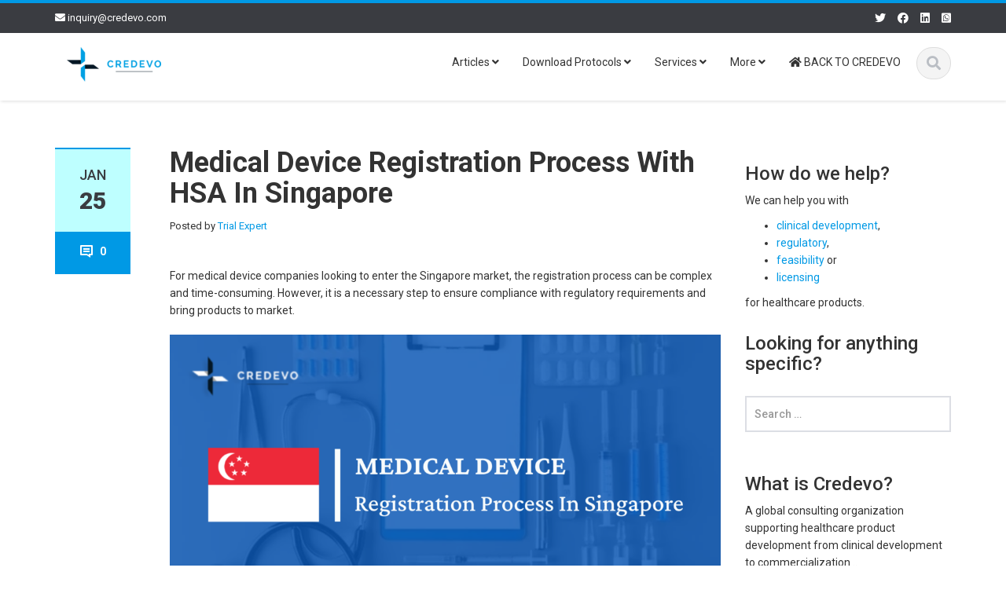

--- FILE ---
content_type: text/html; charset=UTF-8
request_url: https://credevo.com/articles/2023/01/25/medical-device-registration-process-with-hsa-in-singapore/
body_size: 20374
content:
<!DOCTYPE html>

<html lang="en-US" xmlns:og="http://opengraphprotocol.org/schema/" xmlns:fb="http://www.facebook.com/2008/fbml">
<head>
    
        <!-- Google Tag Manager -->
<script>(function(w,d,s,l,i){w[l]=w[l]||[];w[l].push({'gtm.start':
new Date().getTime(),event:'gtm.js'});var f=d.getElementsByTagName(s)[0],
j=d.createElement(s),dl=l!='dataLayer'?'&l='+l:'';j.async=true;j.src=
'https://www.googletagmanager.com/gtm.js?id='+i+dl;f.parentNode.insertBefore(j,f);
})(window,document,'script','dataLayer','GTM-WFXWR6C');</script>
<!-- End Google Tag Manager -->


    
    <meta charset="UTF-8">
    <meta name="viewport" content="width=device-width">
    <link rel="profile" href="https://gmpg.org/xfn/11">
    <link rel="pingback" href="https://credevo.com/articles/xmlrpc.php">

          <script type="text/javascript">
        home_slider_pagination = 0;
      </script>
    
          <script type="text/javascript">
        home_slider_nav = 0;
      </script>
    
    
    <meta name='robots' content='index, follow, max-image-preview:large, max-snippet:-1, max-video-preview:-1' />

	<!-- This site is optimized with the Yoast SEO plugin v23.6 - https://yoast.com/wordpress/plugins/seo/ -->
	<title>Medical Device Registration Process in Singapore | Credevo Articles</title>
	<meta name="description" content="For medical device companies looking to enter the Singapore market, the registration process can be complex and time-consuming" />
	<link rel="canonical" href="https://credevo.com/articles/2023/01/25/medical-device-registration-process-with-hsa-in-singapore/" />
	<meta property="og:locale" content="en_US" />
	<meta property="og:type" content="article" />
	<meta property="og:title" content="Medical Device Registration Process in Singapore | Credevo Articles" />
	<meta property="og:description" content="For medical device companies looking to enter the Singapore market, the registration process can be complex and time-consuming" />
	<meta property="og:url" content="https://credevo.com/articles/2023/01/25/medical-device-registration-process-with-hsa-in-singapore/" />
	<meta property="og:site_name" content="Credevo Articles" />
	<meta property="article:publisher" content="https://www.facebook.com/credevo" />
	<meta property="article:published_time" content="2023-01-25T06:30:00+00:00" />
	<meta property="article:modified_time" content="2023-05-31T10:35:30+00:00" />
	<meta property="og:image" content="https://credevo.com/articles/wp-content/uploads/2023/01/Medical_device_IVD_devices_registration_process_Singapore_HSA_Credevo-1.png" />
	<meta property="og:image:width" content="1920" />
	<meta property="og:image:height" content="1080" />
	<meta property="og:image:type" content="image/png" />
	<meta name="author" content="Trial Expert" />
	<meta name="twitter:card" content="summary_large_image" />
	<meta name="twitter:creator" content="@gocredevo" />
	<meta name="twitter:site" content="@gocredevo" />
	<meta name="twitter:label1" content="Written by" />
	<meta name="twitter:data1" content="Trial Expert" />
	<meta name="twitter:label2" content="Est. reading time" />
	<meta name="twitter:data2" content="7 minutes" />
	<script type="application/ld+json" class="yoast-schema-graph">{"@context":"https://schema.org","@graph":[{"@type":"Article","@id":"https://credevo.com/articles/2023/01/25/medical-device-registration-process-with-hsa-in-singapore/#article","isPartOf":{"@id":"https://credevo.com/articles/2023/01/25/medical-device-registration-process-with-hsa-in-singapore/"},"author":{"name":"Trial Expert","@id":"https://credevo.com/articles/#/schema/person/27532d20071183286988a29ea878a2ec"},"headline":"Medical Device Registration Process With HSA In Singapore","datePublished":"2023-01-25T06:30:00+00:00","dateModified":"2023-05-31T10:35:30+00:00","mainEntityOfPage":{"@id":"https://credevo.com/articles/2023/01/25/medical-device-registration-process-with-hsa-in-singapore/"},"wordCount":1395,"publisher":{"@id":"https://credevo.com/articles/#organization"},"image":{"@id":"https://credevo.com/articles/2023/01/25/medical-device-registration-process-with-hsa-in-singapore/#primaryimage"},"thumbnailUrl":"https://credevo.com/articles/wp-content/uploads/2023/01/Medical_device_IVD_devices_registration_process_Singapore_HSA_Credevo-1.png","keywords":["hsa","medicaldevice","Singapore"],"articleSection":["Regulatory"],"inLanguage":"en-US"},{"@type":"WebPage","@id":"https://credevo.com/articles/2023/01/25/medical-device-registration-process-with-hsa-in-singapore/","url":"https://credevo.com/articles/2023/01/25/medical-device-registration-process-with-hsa-in-singapore/","name":"Medical Device Registration Process in Singapore | Credevo Articles","isPartOf":{"@id":"https://credevo.com/articles/#website"},"primaryImageOfPage":{"@id":"https://credevo.com/articles/2023/01/25/medical-device-registration-process-with-hsa-in-singapore/#primaryimage"},"image":{"@id":"https://credevo.com/articles/2023/01/25/medical-device-registration-process-with-hsa-in-singapore/#primaryimage"},"thumbnailUrl":"https://credevo.com/articles/wp-content/uploads/2023/01/Medical_device_IVD_devices_registration_process_Singapore_HSA_Credevo-1.png","datePublished":"2023-01-25T06:30:00+00:00","dateModified":"2023-05-31T10:35:30+00:00","description":"For medical device companies looking to enter the Singapore market, the registration process can be complex and time-consuming","breadcrumb":{"@id":"https://credevo.com/articles/2023/01/25/medical-device-registration-process-with-hsa-in-singapore/#breadcrumb"},"inLanguage":"en-US","potentialAction":[{"@type":"ReadAction","target":["https://credevo.com/articles/2023/01/25/medical-device-registration-process-with-hsa-in-singapore/"]}]},{"@type":"ImageObject","inLanguage":"en-US","@id":"https://credevo.com/articles/2023/01/25/medical-device-registration-process-with-hsa-in-singapore/#primaryimage","url":"https://credevo.com/articles/wp-content/uploads/2023/01/Medical_device_IVD_devices_registration_process_Singapore_HSA_Credevo-1.png","contentUrl":"https://credevo.com/articles/wp-content/uploads/2023/01/Medical_device_IVD_devices_registration_process_Singapore_HSA_Credevo-1.png","width":1920,"height":1080,"caption":"Medical device registration process in Singapore"},{"@type":"BreadcrumbList","@id":"https://credevo.com/articles/2023/01/25/medical-device-registration-process-with-hsa-in-singapore/#breadcrumb","itemListElement":[{"@type":"ListItem","position":1,"name":"Home","item":"https://credevo.com/articles/"},{"@type":"ListItem","position":2,"name":"Medical Device Registration Process With HSA In Singapore"}]},{"@type":"WebSite","@id":"https://credevo.com/articles/#website","url":"https://credevo.com/articles/","name":"Credevo","description":"","publisher":{"@id":"https://credevo.com/articles/#organization"},"potentialAction":[{"@type":"SearchAction","target":{"@type":"EntryPoint","urlTemplate":"https://credevo.com/articles/?s={search_term_string}"},"query-input":{"@type":"PropertyValueSpecification","valueRequired":true,"valueName":"search_term_string"}}],"inLanguage":"en-US"},{"@type":"Organization","@id":"https://credevo.com/articles/#organization","name":"Credevo Pte. Ltd.","url":"https://credevo.com/articles/","logo":{"@type":"ImageObject","inLanguage":"en-US","@id":"https://credevo.com/articles/#/schema/logo/image/","url":"https://credevo.com/articles/wp-content/uploads/2021/04/CREDEVO-HORIZONTAL.jpg","contentUrl":"https://credevo.com/articles/wp-content/uploads/2021/04/CREDEVO-HORIZONTAL.jpg","width":320,"height":119,"caption":"Credevo Pte. Ltd."},"image":{"@id":"https://credevo.com/articles/#/schema/logo/image/"},"sameAs":["https://www.facebook.com/credevo","https://x.com/gocredevo","https://www.instagram.com/credevo_official/","https://www.linkedin.com/company/credevo"]},{"@type":"Person","@id":"https://credevo.com/articles/#/schema/person/27532d20071183286988a29ea878a2ec","name":"Trial Expert","image":{"@type":"ImageObject","inLanguage":"en-US","@id":"https://credevo.com/articles/#/schema/person/image/","url":"https://secure.gravatar.com/avatar/07b120d666645220d4fd5b49e154d849?s=96&d=mm&r=g","contentUrl":"https://secure.gravatar.com/avatar/07b120d666645220d4fd5b49e154d849?s=96&d=mm&r=g","caption":"Trial Expert"},"url":"https://credevo.com/articles/author/trialexpert/"}]}</script>
	<!-- / Yoast SEO plugin. -->


<link rel='dns-prefetch' href='//www.googletagmanager.com' />
<link rel='dns-prefetch' href='//fonts.googleapis.com' />
<link rel="alternate" type="application/rss+xml" title="Credevo Articles &raquo; Feed" href="https://credevo.com/articles/feed/" />
<link rel="alternate" type="application/rss+xml" title="Credevo Articles &raquo; Comments Feed" href="https://credevo.com/articles/comments/feed/" />
<link rel="alternate" type="application/rss+xml" title="Credevo Articles &raquo; Medical Device Registration Process With HSA In Singapore Comments Feed" href="https://credevo.com/articles/2023/01/25/medical-device-registration-process-with-hsa-in-singapore/feed/" />
<meta property="fb:admins" content="1159782874093713"/><meta property="og:title" content="Medical Device Registration Process With HSA In Singapore"/><meta property="og:type" content="article"/><meta property="og:url" content="https://credevo.com/articles/2023/01/25/medical-device-registration-process-with-hsa-in-singapore/"/><meta property="og:site_name" content="https://credevo.com/articles/"/><meta property="og:image" content="https://credevo.com/articles/wp-content/uploads/2023/01/Medical_device_IVD_devices_registration_process_Singapore_HSA_Credevo-1.png"/>
<script type="text/javascript">
/* <![CDATA[ */
window._wpemojiSettings = {"baseUrl":"https:\/\/s.w.org\/images\/core\/emoji\/15.0.3\/72x72\/","ext":".png","svgUrl":"https:\/\/s.w.org\/images\/core\/emoji\/15.0.3\/svg\/","svgExt":".svg","source":{"concatemoji":"https:\/\/credevo.com\/articles\/wp-includes\/js\/wp-emoji-release.min.js?ver=6.6.4"}};
/*! This file is auto-generated */
!function(i,n){var o,s,e;function c(e){try{var t={supportTests:e,timestamp:(new Date).valueOf()};sessionStorage.setItem(o,JSON.stringify(t))}catch(e){}}function p(e,t,n){e.clearRect(0,0,e.canvas.width,e.canvas.height),e.fillText(t,0,0);var t=new Uint32Array(e.getImageData(0,0,e.canvas.width,e.canvas.height).data),r=(e.clearRect(0,0,e.canvas.width,e.canvas.height),e.fillText(n,0,0),new Uint32Array(e.getImageData(0,0,e.canvas.width,e.canvas.height).data));return t.every(function(e,t){return e===r[t]})}function u(e,t,n){switch(t){case"flag":return n(e,"\ud83c\udff3\ufe0f\u200d\u26a7\ufe0f","\ud83c\udff3\ufe0f\u200b\u26a7\ufe0f")?!1:!n(e,"\ud83c\uddfa\ud83c\uddf3","\ud83c\uddfa\u200b\ud83c\uddf3")&&!n(e,"\ud83c\udff4\udb40\udc67\udb40\udc62\udb40\udc65\udb40\udc6e\udb40\udc67\udb40\udc7f","\ud83c\udff4\u200b\udb40\udc67\u200b\udb40\udc62\u200b\udb40\udc65\u200b\udb40\udc6e\u200b\udb40\udc67\u200b\udb40\udc7f");case"emoji":return!n(e,"\ud83d\udc26\u200d\u2b1b","\ud83d\udc26\u200b\u2b1b")}return!1}function f(e,t,n){var r="undefined"!=typeof WorkerGlobalScope&&self instanceof WorkerGlobalScope?new OffscreenCanvas(300,150):i.createElement("canvas"),a=r.getContext("2d",{willReadFrequently:!0}),o=(a.textBaseline="top",a.font="600 32px Arial",{});return e.forEach(function(e){o[e]=t(a,e,n)}),o}function t(e){var t=i.createElement("script");t.src=e,t.defer=!0,i.head.appendChild(t)}"undefined"!=typeof Promise&&(o="wpEmojiSettingsSupports",s=["flag","emoji"],n.supports={everything:!0,everythingExceptFlag:!0},e=new Promise(function(e){i.addEventListener("DOMContentLoaded",e,{once:!0})}),new Promise(function(t){var n=function(){try{var e=JSON.parse(sessionStorage.getItem(o));if("object"==typeof e&&"number"==typeof e.timestamp&&(new Date).valueOf()<e.timestamp+604800&&"object"==typeof e.supportTests)return e.supportTests}catch(e){}return null}();if(!n){if("undefined"!=typeof Worker&&"undefined"!=typeof OffscreenCanvas&&"undefined"!=typeof URL&&URL.createObjectURL&&"undefined"!=typeof Blob)try{var e="postMessage("+f.toString()+"("+[JSON.stringify(s),u.toString(),p.toString()].join(",")+"));",r=new Blob([e],{type:"text/javascript"}),a=new Worker(URL.createObjectURL(r),{name:"wpTestEmojiSupports"});return void(a.onmessage=function(e){c(n=e.data),a.terminate(),t(n)})}catch(e){}c(n=f(s,u,p))}t(n)}).then(function(e){for(var t in e)n.supports[t]=e[t],n.supports.everything=n.supports.everything&&n.supports[t],"flag"!==t&&(n.supports.everythingExceptFlag=n.supports.everythingExceptFlag&&n.supports[t]);n.supports.everythingExceptFlag=n.supports.everythingExceptFlag&&!n.supports.flag,n.DOMReady=!1,n.readyCallback=function(){n.DOMReady=!0}}).then(function(){return e}).then(function(){var e;n.supports.everything||(n.readyCallback(),(e=n.source||{}).concatemoji?t(e.concatemoji):e.wpemoji&&e.twemoji&&(t(e.twemoji),t(e.wpemoji)))}))}((window,document),window._wpemojiSettings);
/* ]]> */
</script>
<link rel='stylesheet' id='ascent-google-font-css' href='https://fonts.googleapis.com/css?family=Roboto%3A100%2C100i%2C300%2C300i%2C400%2C400i%2C500%2C500i%2C700%2C700i%2C900%2C900i&#038;ver=6.6.4' type='text/css' media='all' />
<link rel='stylesheet' id='bootstrap-css' href='https://credevo.com/articles/wp-content/themes/ascent/assets/resources/bootstrap/css/bootstrap.min.css?ver=6.6.4' type='text/css' media='all' />
<link rel='stylesheet' id='owl-carousel-css' href='https://credevo.com/articles/wp-content/themes/ascent/assets/css/minified/owl.carousel.min.css?ver=6.6.4' type='text/css' media='all' />
<link rel='stylesheet' id='owl-theme-css' href='https://credevo.com/articles/wp-content/themes/ascent/assets/css/minified/owl.theme.default.min.css?ver=6.6.4' type='text/css' media='all' />
<link rel='stylesheet' id='ascent-animations-css' href='https://credevo.com/articles/wp-content/themes/ascent/assets/css/minified/animations.min.css?ver=6.6.4' type='text/css' media='all' />
<link rel='stylesheet' id='meanmenu-css' href='https://credevo.com/articles/wp-content/themes/ascent/assets/css/minified/meanmenu.min.css?ver=6.6.4' type='text/css' media='all' />
<link rel='stylesheet' id='bootstrap-wp-css' href='https://credevo.com/articles/wp-content/themes/ascent/assets/css/minified/bootstrap-wp.min.css?ver=6.6.4' type='text/css' media='all' />
<link rel='stylesheet' id='ascent-main-css' href='https://credevo.com/articles/wp-content/themes/ascent/assets/css/minified/main.min.css?ver=6.6.4' type='text/css' media='all' />
<link rel='stylesheet' id='ascent-style-css' href='https://credevo.com/articles/wp-content/themes/ascent-child/style.css?ver=6.6.4' type='text/css' media='all' />
<style id='wp-emoji-styles-inline-css' type='text/css'>

	img.wp-smiley, img.emoji {
		display: inline !important;
		border: none !important;
		box-shadow: none !important;
		height: 1em !important;
		width: 1em !important;
		margin: 0 0.07em !important;
		vertical-align: -0.1em !important;
		background: none !important;
		padding: 0 !important;
	}
</style>
<link rel='stylesheet' id='wp-block-library-css' href='https://credevo.com/articles/wp-includes/css/dist/block-library/style.min.css?ver=6.6.4' type='text/css' media='all' />
<style id='classic-theme-styles-inline-css' type='text/css'>
/*! This file is auto-generated */
.wp-block-button__link{color:#fff;background-color:#32373c;border-radius:9999px;box-shadow:none;text-decoration:none;padding:calc(.667em + 2px) calc(1.333em + 2px);font-size:1.125em}.wp-block-file__button{background:#32373c;color:#fff;text-decoration:none}
</style>
<style id='global-styles-inline-css' type='text/css'>
:root{--wp--preset--aspect-ratio--square: 1;--wp--preset--aspect-ratio--4-3: 4/3;--wp--preset--aspect-ratio--3-4: 3/4;--wp--preset--aspect-ratio--3-2: 3/2;--wp--preset--aspect-ratio--2-3: 2/3;--wp--preset--aspect-ratio--16-9: 16/9;--wp--preset--aspect-ratio--9-16: 9/16;--wp--preset--color--black: #000000;--wp--preset--color--cyan-bluish-gray: #abb8c3;--wp--preset--color--white: #ffffff;--wp--preset--color--pale-pink: #f78da7;--wp--preset--color--vivid-red: #cf2e2e;--wp--preset--color--luminous-vivid-orange: #ff6900;--wp--preset--color--luminous-vivid-amber: #fcb900;--wp--preset--color--light-green-cyan: #7bdcb5;--wp--preset--color--vivid-green-cyan: #00d084;--wp--preset--color--pale-cyan-blue: #8ed1fc;--wp--preset--color--vivid-cyan-blue: #0693e3;--wp--preset--color--vivid-purple: #9b51e0;--wp--preset--gradient--vivid-cyan-blue-to-vivid-purple: linear-gradient(135deg,rgba(6,147,227,1) 0%,rgb(155,81,224) 100%);--wp--preset--gradient--light-green-cyan-to-vivid-green-cyan: linear-gradient(135deg,rgb(122,220,180) 0%,rgb(0,208,130) 100%);--wp--preset--gradient--luminous-vivid-amber-to-luminous-vivid-orange: linear-gradient(135deg,rgba(252,185,0,1) 0%,rgba(255,105,0,1) 100%);--wp--preset--gradient--luminous-vivid-orange-to-vivid-red: linear-gradient(135deg,rgba(255,105,0,1) 0%,rgb(207,46,46) 100%);--wp--preset--gradient--very-light-gray-to-cyan-bluish-gray: linear-gradient(135deg,rgb(238,238,238) 0%,rgb(169,184,195) 100%);--wp--preset--gradient--cool-to-warm-spectrum: linear-gradient(135deg,rgb(74,234,220) 0%,rgb(151,120,209) 20%,rgb(207,42,186) 40%,rgb(238,44,130) 60%,rgb(251,105,98) 80%,rgb(254,248,76) 100%);--wp--preset--gradient--blush-light-purple: linear-gradient(135deg,rgb(255,206,236) 0%,rgb(152,150,240) 100%);--wp--preset--gradient--blush-bordeaux: linear-gradient(135deg,rgb(254,205,165) 0%,rgb(254,45,45) 50%,rgb(107,0,62) 100%);--wp--preset--gradient--luminous-dusk: linear-gradient(135deg,rgb(255,203,112) 0%,rgb(199,81,192) 50%,rgb(65,88,208) 100%);--wp--preset--gradient--pale-ocean: linear-gradient(135deg,rgb(255,245,203) 0%,rgb(182,227,212) 50%,rgb(51,167,181) 100%);--wp--preset--gradient--electric-grass: linear-gradient(135deg,rgb(202,248,128) 0%,rgb(113,206,126) 100%);--wp--preset--gradient--midnight: linear-gradient(135deg,rgb(2,3,129) 0%,rgb(40,116,252) 100%);--wp--preset--font-size--small: 13px;--wp--preset--font-size--medium: 20px;--wp--preset--font-size--large: 36px;--wp--preset--font-size--x-large: 42px;--wp--preset--spacing--20: 0.44rem;--wp--preset--spacing--30: 0.67rem;--wp--preset--spacing--40: 1rem;--wp--preset--spacing--50: 1.5rem;--wp--preset--spacing--60: 2.25rem;--wp--preset--spacing--70: 3.38rem;--wp--preset--spacing--80: 5.06rem;--wp--preset--shadow--natural: 6px 6px 9px rgba(0, 0, 0, 0.2);--wp--preset--shadow--deep: 12px 12px 50px rgba(0, 0, 0, 0.4);--wp--preset--shadow--sharp: 6px 6px 0px rgba(0, 0, 0, 0.2);--wp--preset--shadow--outlined: 6px 6px 0px -3px rgba(255, 255, 255, 1), 6px 6px rgba(0, 0, 0, 1);--wp--preset--shadow--crisp: 6px 6px 0px rgba(0, 0, 0, 1);}:where(.is-layout-flex){gap: 0.5em;}:where(.is-layout-grid){gap: 0.5em;}body .is-layout-flex{display: flex;}.is-layout-flex{flex-wrap: wrap;align-items: center;}.is-layout-flex > :is(*, div){margin: 0;}body .is-layout-grid{display: grid;}.is-layout-grid > :is(*, div){margin: 0;}:where(.wp-block-columns.is-layout-flex){gap: 2em;}:where(.wp-block-columns.is-layout-grid){gap: 2em;}:where(.wp-block-post-template.is-layout-flex){gap: 1.25em;}:where(.wp-block-post-template.is-layout-grid){gap: 1.25em;}.has-black-color{color: var(--wp--preset--color--black) !important;}.has-cyan-bluish-gray-color{color: var(--wp--preset--color--cyan-bluish-gray) !important;}.has-white-color{color: var(--wp--preset--color--white) !important;}.has-pale-pink-color{color: var(--wp--preset--color--pale-pink) !important;}.has-vivid-red-color{color: var(--wp--preset--color--vivid-red) !important;}.has-luminous-vivid-orange-color{color: var(--wp--preset--color--luminous-vivid-orange) !important;}.has-luminous-vivid-amber-color{color: var(--wp--preset--color--luminous-vivid-amber) !important;}.has-light-green-cyan-color{color: var(--wp--preset--color--light-green-cyan) !important;}.has-vivid-green-cyan-color{color: var(--wp--preset--color--vivid-green-cyan) !important;}.has-pale-cyan-blue-color{color: var(--wp--preset--color--pale-cyan-blue) !important;}.has-vivid-cyan-blue-color{color: var(--wp--preset--color--vivid-cyan-blue) !important;}.has-vivid-purple-color{color: var(--wp--preset--color--vivid-purple) !important;}.has-black-background-color{background-color: var(--wp--preset--color--black) !important;}.has-cyan-bluish-gray-background-color{background-color: var(--wp--preset--color--cyan-bluish-gray) !important;}.has-white-background-color{background-color: var(--wp--preset--color--white) !important;}.has-pale-pink-background-color{background-color: var(--wp--preset--color--pale-pink) !important;}.has-vivid-red-background-color{background-color: var(--wp--preset--color--vivid-red) !important;}.has-luminous-vivid-orange-background-color{background-color: var(--wp--preset--color--luminous-vivid-orange) !important;}.has-luminous-vivid-amber-background-color{background-color: var(--wp--preset--color--luminous-vivid-amber) !important;}.has-light-green-cyan-background-color{background-color: var(--wp--preset--color--light-green-cyan) !important;}.has-vivid-green-cyan-background-color{background-color: var(--wp--preset--color--vivid-green-cyan) !important;}.has-pale-cyan-blue-background-color{background-color: var(--wp--preset--color--pale-cyan-blue) !important;}.has-vivid-cyan-blue-background-color{background-color: var(--wp--preset--color--vivid-cyan-blue) !important;}.has-vivid-purple-background-color{background-color: var(--wp--preset--color--vivid-purple) !important;}.has-black-border-color{border-color: var(--wp--preset--color--black) !important;}.has-cyan-bluish-gray-border-color{border-color: var(--wp--preset--color--cyan-bluish-gray) !important;}.has-white-border-color{border-color: var(--wp--preset--color--white) !important;}.has-pale-pink-border-color{border-color: var(--wp--preset--color--pale-pink) !important;}.has-vivid-red-border-color{border-color: var(--wp--preset--color--vivid-red) !important;}.has-luminous-vivid-orange-border-color{border-color: var(--wp--preset--color--luminous-vivid-orange) !important;}.has-luminous-vivid-amber-border-color{border-color: var(--wp--preset--color--luminous-vivid-amber) !important;}.has-light-green-cyan-border-color{border-color: var(--wp--preset--color--light-green-cyan) !important;}.has-vivid-green-cyan-border-color{border-color: var(--wp--preset--color--vivid-green-cyan) !important;}.has-pale-cyan-blue-border-color{border-color: var(--wp--preset--color--pale-cyan-blue) !important;}.has-vivid-cyan-blue-border-color{border-color: var(--wp--preset--color--vivid-cyan-blue) !important;}.has-vivid-purple-border-color{border-color: var(--wp--preset--color--vivid-purple) !important;}.has-vivid-cyan-blue-to-vivid-purple-gradient-background{background: var(--wp--preset--gradient--vivid-cyan-blue-to-vivid-purple) !important;}.has-light-green-cyan-to-vivid-green-cyan-gradient-background{background: var(--wp--preset--gradient--light-green-cyan-to-vivid-green-cyan) !important;}.has-luminous-vivid-amber-to-luminous-vivid-orange-gradient-background{background: var(--wp--preset--gradient--luminous-vivid-amber-to-luminous-vivid-orange) !important;}.has-luminous-vivid-orange-to-vivid-red-gradient-background{background: var(--wp--preset--gradient--luminous-vivid-orange-to-vivid-red) !important;}.has-very-light-gray-to-cyan-bluish-gray-gradient-background{background: var(--wp--preset--gradient--very-light-gray-to-cyan-bluish-gray) !important;}.has-cool-to-warm-spectrum-gradient-background{background: var(--wp--preset--gradient--cool-to-warm-spectrum) !important;}.has-blush-light-purple-gradient-background{background: var(--wp--preset--gradient--blush-light-purple) !important;}.has-blush-bordeaux-gradient-background{background: var(--wp--preset--gradient--blush-bordeaux) !important;}.has-luminous-dusk-gradient-background{background: var(--wp--preset--gradient--luminous-dusk) !important;}.has-pale-ocean-gradient-background{background: var(--wp--preset--gradient--pale-ocean) !important;}.has-electric-grass-gradient-background{background: var(--wp--preset--gradient--electric-grass) !important;}.has-midnight-gradient-background{background: var(--wp--preset--gradient--midnight) !important;}.has-small-font-size{font-size: var(--wp--preset--font-size--small) !important;}.has-medium-font-size{font-size: var(--wp--preset--font-size--medium) !important;}.has-large-font-size{font-size: var(--wp--preset--font-size--large) !important;}.has-x-large-font-size{font-size: var(--wp--preset--font-size--x-large) !important;}
:where(.wp-block-post-template.is-layout-flex){gap: 1.25em;}:where(.wp-block-post-template.is-layout-grid){gap: 1.25em;}
:where(.wp-block-columns.is-layout-flex){gap: 2em;}:where(.wp-block-columns.is-layout-grid){gap: 2em;}
:root :where(.wp-block-pullquote){font-size: 1.5em;line-height: 1.6;}
</style>
<link rel='stylesheet' id='stripe-handler-ng-style-css' href='https://credevo.com/articles/wp-content/plugins/stripe-payments/public/assets/css/public.css?ver=2.0.87' type='text/css' media='all' />
<link rel='stylesheet' id='wppopups-base-css' href='https://credevo.com/articles/wp-content/plugins/wp-popups-lite/src/assets/css/wppopups-base.css?ver=2.2.0.2' type='text/css' media='all' />
<link rel='stylesheet' id='wpforms-classic-full-css' href='https://credevo.com/articles/wp-content/plugins/wpforms/assets/css/frontend/classic/wpforms-full.min.css?ver=1.9.8.5' type='text/css' media='all' />
<script type="text/javascript" src="https://credevo.com/articles/wp-includes/js/jquery/jquery.min.js?ver=3.7.1" id="jquery-core-js"></script>
<script type="text/javascript" src="https://credevo.com/articles/wp-includes/js/jquery/jquery-migrate.min.js?ver=3.4.1" id="jquery-migrate-js"></script>
<script type="text/javascript" src="https://credevo.com/articles/wp-content/themes/ascent/assets/resources/bootstrap/js/bootstrap.min.js?ver=6.6.4" id="bootstrap-js"></script>
<script type="text/javascript" src="https://credevo.com/articles/wp-content/themes/ascent/assets/js/minified/bootstrap-wp.min.js?ver=6.6.4" id="ascent-bootstrapwp-js"></script>
<script type="text/javascript" src="https://credevo.com/articles/wp-content/themes/ascent/assets/js/minified/owl.carousel.min.js?ver=6.6.4" id="owl-carousel-js"></script>
<script type="text/javascript" src="https://credevo.com/articles/wp-content/themes/ascent/assets/js/minified/jquery.appear.min.js?ver=6.6.4" id="appear-js"></script>
<script type="text/javascript" src="https://credevo.com/articles/wp-content/themes/ascent/assets/js/minified/jquery.meanmenu.min.js?ver=6.6.4" id="meanmenu-js"></script>
<script type="text/javascript" src="https://credevo.com/articles/wp-content/themes/ascent/assets/js/minified/jquery.velocity.min.js?ver=6.6.4" id="velocity-js"></script>
<script type="text/javascript" src="https://credevo.com/articles/wp-content/themes/ascent/assets/js/minified/appear.config.min.js?ver=6.6.4" id="ascent-appear-config-js"></script>
<script type="text/javascript" src="https://credevo.com/articles/wp-content/themes/ascent/assets/js/minified/main.min.js?ver=6.6.4" id="ascent-themejs-js"></script>

<!-- Google tag (gtag.js) snippet added by Site Kit -->
<!-- Google Analytics snippet added by Site Kit -->
<script type="text/javascript" src="https://www.googletagmanager.com/gtag/js?id=GT-KT4XLXF" id="google_gtagjs-js" async></script>
<script type="text/javascript" id="google_gtagjs-js-after">
/* <![CDATA[ */
window.dataLayer = window.dataLayer || [];function gtag(){dataLayer.push(arguments);}
gtag("set","linker",{"domains":["credevo.com"]});
gtag("js", new Date());
gtag("set", "developer_id.dZTNiMT", true);
gtag("config", "GT-KT4XLXF");
/* ]]> */
</script>
<link rel="https://api.w.org/" href="https://credevo.com/articles/wp-json/" /><link rel="alternate" title="JSON" type="application/json" href="https://credevo.com/articles/wp-json/wp/v2/posts/9012" /><link rel="EditURI" type="application/rsd+xml" title="RSD" href="https://credevo.com/articles/xmlrpc.php?rsd" />
<meta name="generator" content="WordPress 6.6.4" />
<link rel='shortlink' href='https://credevo.com/articles/?p=9012' />
<link rel="alternate" title="oEmbed (JSON)" type="application/json+oembed" href="https://credevo.com/articles/wp-json/oembed/1.0/embed?url=https%3A%2F%2Fcredevo.com%2Farticles%2F2023%2F01%2F25%2Fmedical-device-registration-process-with-hsa-in-singapore%2F" />
<link rel="alternate" title="oEmbed (XML)" type="text/xml+oembed" href="https://credevo.com/articles/wp-json/oembed/1.0/embed?url=https%3A%2F%2Fcredevo.com%2Farticles%2F2023%2F01%2F25%2Fmedical-device-registration-process-with-hsa-in-singapore%2F&#038;format=xml" />
			<meta property="fb:pages" content="1159782874093713" />
			<meta name="generator" content="Site Kit by Google 1.170.0" />          <style>
          .has-post-thumbnail img.wp-post-image, 
          .attachment-twentyseventeen-featured-image.wp-post-image { display: none !important; }          
          </style><style type='text/css' id='dynamic-css'>

::selection{
background:#0099e5;
}

::selection{
color:#FFF;
}

::-moz-selection{
background:#0099e5;
}

::-moz-selection{
color:#FFF;
}

h1 a:hover, h2 a:hover, h3 a:hover, h4 a:hover, h5 a:hover, h6 a:hover, a, .header-top a:hover, .site-branding h1.site-title a, #colophon .widget_calendar table a:hover, .woocommerce-message::before,
                    .woocommerce div.product p.price, 
                    .woocommerce div.product span.price,
                    .woocommerce div.product .stock,
                    .woocommerce ul.products li.product .price,
                    #add_payment_method .cart-collaterals .cart_totals .discount td,
                    .woocommerce-cart .cart-collaterals .cart_totals .discount td,
                    .woocommerce-checkout .cart-collaterals .cart_totals .discount td{
color:#0099e5;
}

a#scroll-top, .read-more, .read-more.black:hover, .pager li > a:hover, .pager li > a:focus, #home-slider .slide-content .btn, table thead, a#scroll-top, .post-meta-info .entry-meta .comments_count, body input[type="submit"]:hover, body input[type="submit"]:focus, .mean-container .mean-bar, .mean-container .mean-bar .mean-nav ul li a.meanmenu-reveal, .mean-container .mean-bar .mean-nav ul li a.mean-expand:hover, #footer-info, .woocommerce span.onsale, .woocommerce #respond input#submit, 
                .wp-calendar-table th,
                .woocommerce a.button, 
                .woocommerce button.button, 
                .woocommerce input.button,
                .woocommerce #respond input#submit.alt, 
                .woocommerce a.button.alt, 
                .woocommerce button.button.alt, 
                .woocommerce input.button.alt,
                .woocommerce .woocommerce-form-login .woocommerce-form-login__submit,
                .woocommerce .lost_reset_password button.woocommerce-Button,
                .woocommerce .edit-account button.woocommerce-Button,
                .woocommerce .woocommerce-address-fields button.button,
                .wc-block-components-checkout-place-order-button,
                .wp-block-search__button,
                .wc-block-components-shipping-calculator-address__button,
                .wc-block-components-totals-coupon__button,
                .wc-block-cart__submit-button,
                .woocommerce .cart button.button.alt,
                .woocommerce ul.products li.product .button,
                .woocommerce .products .add_to_cart_button,
                .woocommerce .woocommerce-form-login .woocommerce-form-login__submit,
                .woocommerce .lost_reset_password button.woocommerce-Button,
                .woocommerce .edit-account button.woocommerce-Button,
                .woocommerce .woocommerce-address-fields button.button,
                .wc-block-components-checkout-place-order-button,
                .wp-block-search__button,
                .wc-block-components-shipping-calculator-address__button,
                .wc-block-components-totals-coupon__button,
                .wc-block-cart__submit-button,
                .woocommerce .cart button.button.alt,
                .woocommerce ul.products li.product .button,
                .woocommerce .products .add_to_cart_button{
background-color:#0099e5;
}

a#scroll-top:hover, .read-more:hover, .woocommerce #respond input#submit:hover, 
                    .woocommerce a.button:hover, 
                    .woocommerce button.button:hover, 
                    .woocommerce input.button:hover,
                    .woocommerce #respond input#submit.alt:hover, 
                    .woocommerce a.button.alt:hover, 
                    .woocommerce button.button.alt:hover, 
                    .woocommerce input.button.alt:hover,
                    .woocommerce .woocommerce-form-login .woocommerce-form-login__submit:hover,
                    .woocommerce .woocommerce-form-login .woocommerce-form-login__submit:focus,
                    .woocommerce .lost_reset_password button.woocommerce-Button:hover,
                    .woocommerce .lost_reset_password button.woocommerce-Button:focus,
                    .woocommerce .edit-account button.woocommerce-Button:hover,
                    .woocommerce .edit-account button.woocommerce-Button:focus,
                    .woocommerce .woocommerce-address-fields button.button:hover,
                    .woocommerce .woocommerce-address-fields button.button:focus,
                    .wc-block-components-checkout-place-order-button:hover,
                    .wc-block-components-checkout-place-order-button:focus,
                    .wp-block-search__button:hover,
                    .wp-block-search__button:focus,
                    .wc-block-components-shipping-calculator-address__button:hover,
                    .wc-block-components-shipping-calculator-address__button:focus,
                    .wc-block-components-totals-coupon__button:hover,
                    .wc-block-components-totals-coupon__button:focus,
                    .wc-block-cart__submit-button:hover,
                    .wc-block-cart__submit-button:focus,
                    .woocommerce .cart button.button.alt:hover,
                    .woocommerce .cart button.button.alt:focus,
                    .woocommerce ul.products li.product .button:hover,
                    .woocommerce ul.products li.product .button:focus,
                    .woocommerce .products .add_to_cart_button:hover,
                    .woocommerce .products .add_to_cart_button:focus,
                    .woocommerce .woocommerce-form-login .woocommerce-form-login__submit:hover,
                    .woocommerce .woocommerce-form-login .woocommerce-form-login__submit:focus,
                    .woocommerce .lost_reset_password button.woocommerce-Button:hover,
                    .woocommerce .lost_reset_password button.woocommerce-Button:focus,
                    .woocommerce .edit-account button.woocommerce-Button:hover,
                    .woocommerce .edit-account button.woocommerce-Button:focus,
                    .woocommerce .woocommerce-address-fields button.button:hover,
                    .woocommerce .woocommerce-address-fields button.button:focus,
                    .wc-block-components-checkout-place-order-button:hover,
                    .wc-block-components-checkout-place-order-button:focus,
                    .wp-block-search__button:hover,
                    .wp-block-search__button:focus,
                    .wc-block-components-shipping-calculator-address__button:hover,
                    .wc-block-components-shipping-calculator-address__button:focus,
                    .wc-block-components-totals-coupon__button:hover,
                    .wc-block-components-totals-coupon__button:focus,
                    .wc-block-cart__submit-button:hover,
                    .wc-block-cart__submit-button:focus,
                    .woocommerce .cart button.button.alt:hover,
                    .woocommerce .cart button.button.alt:focus,
                    .woocommerce ul.products li.product .button:hover,
                    .woocommerce ul.products li.product .button:focus,
                    .woocommerce .products .add_to_cart_button:hover,
                    .woocommerce .products .add_to_cart_button:focus{
background-color:#005da9;
}

nav.main-menu ul > li:hover > a, nav.main-menu ul > .current-menu-item > a, nav.main-menu ul .current_page_item > a, nav.main-menu ul > li:hover > a, nav.main-menu ul > .current-menu-item > a, .mean-container a.meanmenu-reveal, .comment a.btn, .error-404, .mean-container .mean-bar .meanmenu-reveal, #home-slider .owl-dots .owl-dot.active span, #home-slider .owl-dots .owl-dot:hover span {
background:#0099e5;
}

.wp-caption, .header-top, nav.main-menu ul > li ul, .pager li > a:hover, .pager li > a:focus, #colophon, .entry-content blockquote, .post-meta-info .entry-meta, .comment a.btn, body input[type="text"]:focus, body input[type="email"]:focus, body input[type="url"]:focus, body input[type="tel"]:focus, body input[type="number"]:focus, body input[type="date"]:focus, body input[type="range"]:focus, body input[type="password"]:focus, body input[type="text"]:focus, body textarea:focus, body .form-control:focus, select:focus, table thead th {
border-color:#0099e5;
}

.woocommerce-message {
border-top-color:#0099e5;
}

.nav > li > a:hover, .nav > li > a:focus, .post-meta-info .entry-meta, .comment-form .alert-info{
background-color:#beffff;
}

.entry-content blockquote{
background:#beffff;
}

.error-404 a{
color:#beffff;
}

.comment-form .alert-info, table thead th{
border-color:#beffff;
}

.comment-form .alert-info{
border-color:#beffff;
}

.comment-form .alert-info{
color:#005da9;
}

@media (max-width: 991px) and (min-width: 0px) {
                    .post-meta-info .entry-meta .comments_count,
                    .post-meta-info .entry-meta {
                        background: none;
                        border-color: transparent;
                        background-color: transparent;
                    }
                    .post-meta-info .entry-meta .comments_count a  {
                        background: none;
                    }
                }</style>    <style type="text/css">
    
            body a {
            color: #0099e5;
        }
    
            #colophon {
            border-color: #0099e5;
        }
    
                #footer-info {
            background-color: #2b2b2b;
        }
        </style>
<meta name="google-site-verification" content="085yzvSF59R8TDscB6T0UXIZz1GS1vYWtldT__Rj_IM"><style type="text/css" id="spu-css-5123" class="spu-css">		#spu-bg-5123 {
			background-color: rgba(48, 48, 48, 0.85);
		}

		#spu-5123 .spu-close {
			font-size: 30px;
			color: rgb(2, 2, 2);
			text-shadow: 0 1px 0 #000;
		}

		#spu-5123 .spu-close:hover {
			color: rgb(0, 153, 229);
		}

		#spu-5123 {
			background-color: rgb(255, 255, 255);
			max-width: 40%;
			border-radius: 0px;
			
					height: auto;
					box-shadow:  0px 0px 0px 0px #ccc;
				}

		#spu-5123 .spu-container {
					padding: 5px;
			height: calc(100% - 12px);
		}
		#spu-5123 .wpforms-container-full .wpforms-form button :hover, #spu-5123 .wpforms-container-full .wpforms-form button : active {
    background-color: #337ab7 !important; /* Darker grey background */
    border: 1px solid #ccc; /* Lighter grey border */
}

#spu-5123 .wpforms-container-full .wpforms-form button[type=submit] {
    background-color: #0099e5;
color: white;
}						</style>
		<link rel="icon" href="https://credevo.com/articles/wp-content/uploads/2018/05/cropped-CREDEVO_favicon-32x32.jpg" sizes="32x32" />
<link rel="icon" href="https://credevo.com/articles/wp-content/uploads/2018/05/cropped-CREDEVO_favicon-192x192.jpg" sizes="192x192" />
<link rel="apple-touch-icon" href="https://credevo.com/articles/wp-content/uploads/2018/05/cropped-CREDEVO_favicon-180x180.jpg" />
<meta name="msapplication-TileImage" content="https://credevo.com/articles/wp-content/uploads/2018/05/cropped-CREDEVO_favicon-270x270.jpg" />
		<style type="text/css" id="wp-custom-css">
			#submitBtnWp
{
    background-color:#0099e5;
    color:#ffffff;
}

div.wpforms-container-full .wpforms-form input[type=submit]:hover, 
div.wpforms-container-full .wpforms-form input[type=submit]:active, 
div.wpforms-container-full .wpforms-form button[type=submit]:hover, 
div.wpforms-container-full .wpforms-form button[type=submit]:active, 
div.wpforms-container-full .wpforms-form .wpforms-page-button:hover, 
div.wpforms-container-full .wpforms-form .wpforms-page-button:active {
    background-color: #337ab7; /* Darker grey background */
    border: 1px solid #ccc; /* Lighter grey border */
}

div.wpforms-container-full .wpforms-form input[type=submit], div.wpforms-container-full .wpforms-form button[type=submit], div.wpforms-container-full .wpforms-form .wpforms-page-button {
    background-color: #0099e5;
color: white /* Credevo color background */
}

.button-hover-1 :hover {
	background-color: #0099e5;
  color: #ffffff;
}

h1 a, h2 a, h3 a, h4 a, h5 a, h6 a {
    color: #3a3c41;
}

hr.wp-block-separator {
	border-top: 1px solid;
	border-top-width: 1px;
	border-top-style: solid;
	border-top-color: initial;
	border-bottom: 1px ;
	border-bottom-width: 1px;
	border-bottom-color: initial;
}		</style>
		
                <style>
        body, h1, h2, h3, h4, h5, h6, p, * {
            font-family: 'Roboto', sans-serif, arial;
        }
      </style>
            
      
    <script>
  (function(i,s,o,g,r,a,m){i['GoogleAnalyticsObject']=r;i[r]=i[r]||function(){
  (i[r].q=i[r].q||[]).push(arguments)},i[r].l=1*new Date();a=s.createElement(o),
  m=s.getElementsByTagName(o)[0];a.async=1;a.src=g;m.parentNode.insertBefore(a,m)
  })(window,document,'script','https://www.google-analytics.com/analytics.js','ga');

  // tracking the production
  ga('create', 'UA-72836603-3', 'auto');
  // tracking the testing site (master)
  //ga('create', 'UA-72836603-2', 'auto');
  ga('send', 'pageview');
  
  // tracking the production with new GA
  ga('create', 'UA-72836603-5', 'auto', 'newGAid');
  ga('newGAid.send', 'pageview');

</script>

<!-- Facebook Pixel Code -->
<script>
!function(f,b,e,v,n,t,s){if(f.fbq)return;n=f.fbq=function(){n.callMethod?
n.callMethod.apply(n,arguments):n.queue.push(arguments)};if(!f._fbq)f._fbq=n;
n.push=n;n.loaded=!0;n.version='2.0';n.queue=[];t=b.createElement(e);t.async=!0;
t.src=v;s=b.getElementsByTagName(e)[0];s.parentNode.insertBefore(t,s)}(window,
document,'script','https://connect.facebook.net/en_US/fbevents.js');
fbq('init', '345391695883028'); // Insert your pixel ID here.
fbq('track', 'PageView');
</script>
<noscript><img height="1" width="1" style="display:none"
src="https://www.facebook.com/tr?id=345391695883028&ev=PageView&noscript=1"
/></noscript>
<!-- DO NOT MODIFY -->
<!-- End Facebook Pixel Code -->
<!-- Facebook Pixel Code -->
<script>
!function(f,b,e,v,n,t,s){if(f.fbq)return;n=f.fbq=function(){n.callMethod?
n.callMethod.apply(n,arguments):n.queue.push(arguments)};if(!f._fbq)f._fbq=n;
n.push=n;n.loaded=!0;n.version='2.0';n.queue=[];t=b.createElement(e);t.async=!0;
t.src=v;s=b.getElementsByTagName(e)[0];s.parentNode.insertBefore(t,s)}(window,
document,'script','https://connect.facebook.net/en_US/fbevents.js');
fbq('init', '345391695883028', {
em: 'insert_email_variable,'
});
fbq('track', 'PageView');
</script>
<noscript><img height="1" width="1" style="display:none"
src="https://www.facebook.com/tr?id=345391695883028&ev=PageView&noscript=1"
/></noscript>
<!-- DO NOT MODIFY -->
<!-- End Facebook Pixel Code -->

      
</head>


<script>
fbq('track', 'ViewContent');
</script>


<body class="post-template-default single single-post postid-9012 single-format-standard wp-custom-logo group-blog">
    
        <!-- Google Tag Manager (noscript) -->
<noscript><iframe src="https://www.googletagmanager.com/ns.html?id=GTM-WFXWR6C"
height="0" width="0" style="display:none;visibility:hidden"></iframe></noscript>
<!-- End Google Tag Manager (noscript) -->

  
  
    
    <header id="masthead" class="site-header" role="banner">

        
        <div class="header-top">
            <div class="container">
                <div class="row">

                    <div class="col-md-6">
                        
<div class="mail-info">
    
        
            <span><i class="fas fa-envelope"></i> <a href="/cdn-cgi/l/email-protection#ddb4b3aca8b4afa49dbeafb8b9b8abb2f3beb2b0"><span class="__cf_email__" data-cfemail="31585f4044584348715243545554475e1f525e5c">[email&#160;protected]</span></a></span>
    
</div>                    </div>

                    <div class="col-md-6">
                        
<div class="header-social-icon-wrap">

    <ul class="social-icons">
       <li class="social-icon"><a target="_blank" href="https://twitter.com/gocredevo"><i class="fab fa-twitter"></i></a></li><li class="social-icon"><a target="_blank" href="https://www.facebook.com/credevo"><i class="fab fa-facebook"></i></a></li><li class="social-icon"><a target="_blank" href="https://www.linkedin.com/company/credevo"><i class="fab fa-linkedin"></i></a></li><li class="social-icon">
              <a target="_blank" href="https://api.whatsapp.com/send?phone=+6582127414&#038;text=%24wa_messagehttps%3A%2F%2Fcredevo.com%2Farticles"><i class="fab fa-whatsapp-square"></i></a>
              </li>    </ul>
    
</div>
                    </div>

                </div>
            </div>
        </div>

        <div id="header-main" class="header-bottom">
            <div class="header-bottom-inner">
                <div class="container">
                    <div class="row">
                        <div class="col-md-3">

                            
<div id="logo">
    <div class="site-header-inner col-md-12">
        <div class="site-branding">
            <h1 class="site-title">
                <a href="https://credevo.com/articles/" class="custom-logo-link" rel="home"><img width="120" height="44" src="https://credevo.com/articles/wp-content/uploads/2021/04/cropped-CREDEVO-HORIZONTAL-WHITE-BACKGROUND-1.png" class="custom-logo" alt="Credevo Articles" decoding="async" /></a>            </h1>
                          <h4 class="site-description"></h4>
                    </div>
    </div>
</div>
                        </div><!--.col-md-3-->

                        <div class="col-md-9">
                            <div class="header-search pull-right">
                                <div id="header-search-button"><i class="fas fa-search"></i></div>
                            </div>
                            <div class="site-navigation pull-right">

                                
<nav class="main-menu">
    <ul id="menu-main-menu" class="header-nav clearfix"><li id="menu-item-2944" class="menu-item menu-item-type-custom menu-item-object-custom menu-item-has-children menu-item-2944"><a href="/">Articles <i class="fa fa-angle-down"></i></a>
<ul class="sub-menu">
	<li id="menu-item-2943" class="menu-item menu-item-type-taxonomy menu-item-object-category current-post-ancestor current-menu-parent current-post-parent menu-item-2943"><a href="https://credevo.com/articles/category/regulatory/">Regulatory</a></li>
	<li id="menu-item-2946" class="menu-item menu-item-type-taxonomy menu-item-object-category menu-item-2946"><a href="https://credevo.com/articles/category/clinical-trial/">Clinical Development</a></li>
	<li id="menu-item-2948" class="menu-item menu-item-type-taxonomy menu-item-object-category menu-item-2948"><a href="https://credevo.com/articles/category/rare-diseases/">Rare Diseases</a></li>
	<li id="menu-item-2947" class="menu-item menu-item-type-taxonomy menu-item-object-category menu-item-2947"><a href="https://credevo.com/articles/category/clinical-trial-feasibility/">Clinical Trial Feasibility</a></li>
</ul>
</li>
<li id="menu-item-11589" class="menu-item menu-item-type-custom menu-item-object-custom menu-item-has-children menu-item-11589"><a href="https://credevo.com/s/download-clinical-study-protocols/">Download Protocols <i class="fa fa-angle-down"></i></a>
<ul class="sub-menu">
	<li id="menu-item-11590" class="menu-item menu-item-type-custom menu-item-object-custom menu-item-11590"><a href="https://credevo.com/s/ready-to-use-bioequivalence-protocols-for-high-value-generics/">BA/BE Protocols</a></li>
	<li id="menu-item-11591" class="menu-item menu-item-type-custom menu-item-object-custom menu-item-11591"><a href="https://credevo.com/s/ready-to-use-biosimilar-study-protocols/">Biosimilar Study Protocols</a></li>
	<li id="menu-item-11592" class="menu-item menu-item-type-custom menu-item-object-custom menu-item-11592"><a href="https://credevo.com/s/ready-to-use-therapeutic-equivalence-study-protocols/">Therapeutic Equivalence</a></li>
	<li id="menu-item-11593" class="menu-item menu-item-type-custom menu-item-object-custom menu-item-11593"><a href="https://credevo.com/s/clinical-trial-protocols/">Clinical Trials</a></li>
</ul>
</li>
<li id="menu-item-76" class="menu-item menu-item-type-custom menu-item-object-custom menu-item-has-children menu-item-76"><a href="https://credevo.com/s">Services <i class="fa fa-angle-down"></i></a>
<ul class="sub-menu">
	<li id="menu-item-2935" class="menu-item menu-item-type-custom menu-item-object-custom menu-item-2935"><a href="https://credevo.com/s/global-regulatory-support/">Regulatory</a></li>
	<li id="menu-item-2936" class="menu-item menu-item-type-custom menu-item-object-custom menu-item-2936"><a href="https://credevo.com/s/clinical-development-support/">Clinical Trials</a></li>
	<li id="menu-item-2938" class="menu-item menu-item-type-custom menu-item-object-custom menu-item-2938"><a href="https://credevo.com/s/feasibility-assessments/">Feasibility Assessments</a></li>
	<li id="menu-item-2937" class="menu-item menu-item-type-custom menu-item-object-custom menu-item-2937"><a href="https://credevo.com/s/rare-disease-services/">Rare Diseases Services</a></li>
	<li id="menu-item-2939" class="menu-item menu-item-type-custom menu-item-object-custom menu-item-2939"><a href="https://credevo.com/s/">>>Explore More</a></li>
</ul>
</li>
<li id="menu-item-7762" class="menu-item menu-item-type-custom menu-item-object-custom menu-item-has-children menu-item-7762"><a href="https://credevo.com/#">More <i class="fa fa-angle-down"></i></a>
<ul class="sub-menu">
	<li id="menu-item-7763" class="menu-item menu-item-type-custom menu-item-object-custom menu-item-7763"><a href="https://credevo.com/s/careers/">Careers</a></li>
	<li id="menu-item-2933" class="menu-item menu-item-type-custom menu-item-object-custom menu-item-2933"><a href="https://credevo.com/contact">Contact</a></li>
	<li id="menu-item-2934" class="menu-item menu-item-type-custom menu-item-object-custom menu-item-2934"><a href="https://credevo.com/faq">FAQs</a></li>
</ul>
</li>
<li id="menu-item-79" class="menu-item menu-item-type-custom menu-item-object-custom menu-item-79"><a href="https://credevo.com/"><i class="fa fa-home"></i> BACK TO CREDEVO</a></li>
</ul></nav>
<div id="responsive-menu-container"></div>
                            </div><!-- .site-navigation -->
                        </div><!--.col-md-9-->
                    </div><!--.row-->
                </div><!-- .container -->
            </div><!--.header-bottom-inner-->
        </div><!--.header-bottom-->

        <div id="header-search-form-wrap" class="header-search-form-wrap">
   <div class="container">
      <form role="search" method="get" class="header-search-form search-form" action="https://credevo.com/articles/">
         <div class="control-group">
            <i class="fas fa-search"></i>  
            <input type="search" class="search-field" placeholder="Search &hellip;" value="" name="s" title="Search for:">
            <button class="search" type="submit"><i class="fas fa-search"></i></button>
         </div>
      </form>
   </div>
</div>

      
    </header><!-- #masthead -->

    
    


<div class="main-content">
    <div class="container">
        <div id="content" class="main-content-inner">

            
<div class="row">
    <div class="col-sm-12 col-md-9">

    	
		
			
			
			

<article itemtype="https://schema.org/CreativeWork" id="post-9012" class="post-9012 post type-post status-publish format-standard has-post-thumbnail hentry category-regulatory tag-hsa tag-medicaldevice tag-singapore">
  
  	
    <div class="row">
	    	        <div class="post-meta-info col-sm-12 col-md-2">

	        	
	      		<div class="entry-meta">
	      		    <time class="entry-time updated" itemprop="datePublished" datetime="2023-01-25T14:30:00+08:00"><i class="far fa-clock nt-mobile"></i> Jan<strong>25</strong></time>
	      		    <span class="comments_count clearfix entry-comments-link"><i class="fas fa-comment-dots nt-mobile"></i>  <a href="https://credevo.com/articles/2023/01/25/medical-device-registration-process-with-hsa-in-singapore/#respond">0</a></span>
	      		</div><!-- .entry-meta -->

	      		
	        </div><!--.post-meta-info-->
	     
		<div class="post-content-wrap col-sm-12 col-md-10">

			
		    <header class="page-header">
				<h1 class="entry-title" itemprop="headline">Medical Device Registration Process With HSA In Singapore</h1>
				 				    <span class="entry-author" itemtype="https://schema.org/Person" itemprop="author">
					Posted by					<span class="author vcard entry-author-link">
					    <a href="https://credevo.com/articles/author/trialexpert/" title="Posts by Trial Expert" rel="author">Trial Expert</a>					</span>
				    </span>
						    </header><!-- .entry-header -->

		    

		    <div class="entry-content" itemprop="text">

												    				    						<figure>
						    <a class="swipebox" href="https://credevo.com/articles/wp-content/uploads/2023/01/Medical_device_IVD_devices_registration_process_Singapore_HSA_Credevo-1.png" title="Medical Device Registration Process With HSA In Singapore">
							<img width="732" height="412" src="https://credevo.com/articles/wp-content/uploads/2023/01/Medical_device_IVD_devices_registration_process_Singapore_HSA_Credevo-1-732x412.png" class="attachment-blog-page size-blog-page wp-post-image" alt="Medical device registration process in Singapore" decoding="async" srcset="https://credevo.com/articles/wp-content/uploads/2023/01/Medical_device_IVD_devices_registration_process_Singapore_HSA_Credevo-1-732x412.png 732w, https://credevo.com/articles/wp-content/uploads/2023/01/Medical_device_IVD_devices_registration_process_Singapore_HSA_Credevo-1-300x169.png 300w, https://credevo.com/articles/wp-content/uploads/2023/01/Medical_device_IVD_devices_registration_process_Singapore_HSA_Credevo-1-1024x576.png 1024w, https://credevo.com/articles/wp-content/uploads/2023/01/Medical_device_IVD_devices_registration_process_Singapore_HSA_Credevo-1-768x432.png 768w, https://credevo.com/articles/wp-content/uploads/2023/01/Medical_device_IVD_devices_registration_process_Singapore_HSA_Credevo-1-1536x864.png 1536w, https://credevo.com/articles/wp-content/uploads/2023/01/Medical_device_IVD_devices_registration_process_Singapore_HSA_Credevo-1-1140x641.png 1140w, https://credevo.com/articles/wp-content/uploads/2023/01/Medical_device_IVD_devices_registration_process_Singapore_HSA_Credevo-1.png 1920w" sizes="(max-width: 732px) 100vw, 732px" />						    </a>
						</figure>
				    				
				
				
<p>For medical device companies looking to enter the Singapore market, the registration process can be complex and time-consuming. However, it is a necessary step to ensure compliance with regulatory requirements and bring products to market.</p>



<div class="wp-block-image"><figure class="aligncenter size-large"><img decoding="async" width="1024" height="576" src="https://credevo.com/articles/wp-content/uploads/2023/01/Medical_device_IVD_devices_registration_process_Singapore_HSA_Credevo-1-1024x576.png" alt="Medical device registration process in Singapore" class="wp-image-9034" srcset="https://credevo.com/articles/wp-content/uploads/2023/01/Medical_device_IVD_devices_registration_process_Singapore_HSA_Credevo-1-1024x576.png 1024w, https://credevo.com/articles/wp-content/uploads/2023/01/Medical_device_IVD_devices_registration_process_Singapore_HSA_Credevo-1-300x169.png 300w, https://credevo.com/articles/wp-content/uploads/2023/01/Medical_device_IVD_devices_registration_process_Singapore_HSA_Credevo-1-768x432.png 768w, https://credevo.com/articles/wp-content/uploads/2023/01/Medical_device_IVD_devices_registration_process_Singapore_HSA_Credevo-1-1536x864.png 1536w, https://credevo.com/articles/wp-content/uploads/2023/01/Medical_device_IVD_devices_registration_process_Singapore_HSA_Credevo-1-732x412.png 732w, https://credevo.com/articles/wp-content/uploads/2023/01/Medical_device_IVD_devices_registration_process_Singapore_HSA_Credevo-1-1140x641.png 1140w, https://credevo.com/articles/wp-content/uploads/2023/01/Medical_device_IVD_devices_registration_process_Singapore_HSA_Credevo-1.png 1920w" sizes="(max-width: 1024px) 100vw, 1024px" /></figure></div>



<p>The medical device industry in Singapore has seen significant growth in recent years. The market is driven by a number of factors, including </p>



<ul class="wp-block-list"><li>the country&#8217;s favorable business environment, </li><li>strong intellectual property protection, and </li><li>growing demand for healthcare services. </li></ul>



<p>This article provides an overview of the medical device registration process in Singapore, including </p>



<ul class="wp-block-list"><li>the regulatory framework, </li><li>the classification system, and </li><li>specific requirements for different types of devices. </li></ul>



<p>By understanding the regulatory landscape and following the appropriate procedures, medical device companies can successfully navigate the registration process. They can also take advantage of the many opportunities available in the Singaporean market.</p>



<h2 class="wp-block-heading">Medical device market in Singapore</h2>



<p>A research firm reports that the medical device market in Singapore is expected to reach USD 1.7 billion by 2025. The market is projected to have a compound annual growth rate of 6.3% from 2020 to 2025.</p>



<p>The report also notes that the country has a well-established regulatory framework. Additionally, Singapore boasts a strong infrastructure for clinical trials and research, which makes it an attractive market for medical device companies.</p>



<p>Factors such as </p>



<ul class="wp-block-list"><li>an aging population, </li><li>a growing demand for healthcare services, and </li><li>the government&#8217;s efforts to position the country as a regional hub for healthcare innovation </li></ul>



<p>are driving the growth of the medical device market in Singapore.</p>



<p>Singapore has several advantages for medical device companies, including a favorable business environment, strong intellectual property protection, and a highly skilled workforce. </p>



<p>Furthermore, the well-developed healthcare system in the country focuses on delivering high-quality care. It also emphasizes the adoption of new technologies, making it an ideal location for companies aiming to introduce new medical devices and solutions.</p>



<p>Overall, the dynamic medical device industry in Singapore is expected to offer opportunities for innovation and success to both local and international companies as the market continues to grow in the coming years.</p>



<h2 class="wp-block-heading">Regulatory authority for medical devices in Singapore</h2>



<p>The regulatory authority responsible for medical device registration in Singapore is the <a href="https://www.hsa.gov.sg/" target="_blank" rel="noreferrer noopener">Health Sciences Authority (HSA)</a>. The HSA is a statutory board under the Ministry of Health that regulates health products, including medical devices, in Singapore.</p>



<ul class="wp-block-list"><li>The HSA ensures that all medical devices sold and used in Singapore are safe and effective for their intended use.</li><li>The agency evaluates medical devices based on their risk classification, and the requirements for registration.</li><li>The HSA designed its regulatory framework for medical devices with two primary objectives. The first objective is to provide manufacturers and importers with a streamlined and efficient registration process. The second objective is to ensure the safety and effectiveness of the devices through rigorous regulatory oversight.</li><li>The agency offers a range of services and resources to support medical device registration, <ul><li>including guidelines, </li><li>workshops, and </li><li>a dedicated online portal for submitting applications.</li></ul></li></ul>



<p>Medical device companies should be familiar with HSA&#8217;s regulatory requirements and work closely with the agency for successful product registration in Singapore.</p>



<hr class="wp-block-separator is-style-wide"/>



<p class="has-text-align-center has-medium-font-size">If you would like to know how to register your generic drugs in Singapore, <a href="https://credevo.com/articles/2021/03/05/singapore-generic-drug-approval-process/#:~:text=What%20is%20a%20Generic%20drug,quantitative%20composition%20of%20active%20ingredients." target="_blank" rel="noreferrer noopener">click here to learn more.</a></p>



<hr class="wp-block-separator is-style-wide"/>



<h2 class="wp-block-heading">Medical device classification in Singapore</h2>



<p>Authorities classify medical devices in Singapore into four risk-based classes based on the potential risk to the patient and the complexity of the device. </p>



<p>The classification system for medical devices in Singapore follows a similar approach to the one used by the Global Harmonization Task Force (GHTF) and the International Medical Device Regulators Forum (IMDRF). This ensures consistency and alignment with international standards.</p>



<p>The four classes are:</p>



<figure class="wp-block-table is-style-stripes"><table><thead><tr><th>Class</th><th>Risk</th></tr></thead><tbody><tr><td>Class A</td><td>Low-risk devices, such as bandages, stethoscopes, and tongue depressors.</td></tr><tr><td>Class B</td><td>Low-to-moderate risk devices, such as syringes, thermometers, and surgical gloves.</td></tr><tr><td>Class C</td><td>Moderate-to-high-risk devices, such as surgical instruments, imaging equipment, and certain types of implants.</td></tr><tr><td>Class D</td><td>High-risk devices, such as pacemakers, heart valves, and other implantable devices.</td></tr></tbody></table></figure>



<p>The regulatory requirements for medical device registration in Singapore vary depending on the classification of the device. Generally, higher-risk devices require more extensive testing and documentation to demonstrate safety and effectiveness. </p>



<p>Medical device companies should refer to the Health Sciences Authority&#8217;s guidelines and regulations to determine the specific requirements for their devices based on the classification.</p>



<h2 class="wp-block-heading">Requirements to register a medical device in Singapore</h2>



<p>The requirements to register a medical device in Singapore vary depending on the classification of the device and the specific regulatory requirements. </p>



<p>In general, medical device companies must provide detailed technical documentation and clinical data to demonstrate the safety, effectiveness, and quality of their devices. </p>



<p>The following are some of the key requirements for medical device registration in Singapore:</p>



<ul class="wp-block-list"><li><strong>Classification:</strong> Determine the classification of the medical device based on the level of risk to the patient and the complexity of the device.</li><li><strong>Conformity assessment:</strong> Conduct a conformity assessment to ensure that the device complies with relevant safety and performance standards, such as the International Organization for Standardization (ISO) standards.</li><li><strong>Technical documentation:</strong> Prepare and submit technical documentation, including information on the design, manufacture, and performance of the device, as well as risk analysis and clinical data.</li><li><strong>Labeling and instructions for use:</strong> Provide labeling and instructions for use that comply with regulatory requirements and are appropriate for the intended user.</li><li><strong>Quality management system:</strong> Implement and maintain a quality management system that meets relevant standards and guidelines, such as ISO 13485.</li><li><strong>Clinical evaluation:</strong> Conduct clinical evaluations and provide clinical data to support the safety and effectiveness of the device.</li><li><strong>Post-market surveillance:</strong> Implement post-market surveillance to monitor the safety and performance of the device and report any adverse events to the regulatory authority.</li></ul>



<p>Medical device companies should refer to the Health Sciences Authority&#8217;s guidelines and regulations for specific requirements for their devices based on the classification. It may also be helpful to work with a regulatory affairs specialist or consultant who is familiar with the registration process to ensure compliance and a successful outcome.</p>



<h2 class="wp-block-heading">Steps to register a medical device in Singapore</h2>



<p>To register a medical device in Singapore, you would need to follow these steps:</p>



<ul class="wp-block-list"><li>Determine the classification of your medical device according to <a href="https://www.hsa.gov.sg/docs/default-source/hprg-mdb/gn-15-r8-_guidance-on-medical-device-product-registration-(2022-jan)-pub.pdf?sfvrsn=33a85053_2" target="_blank" rel="noreferrer noopener">the Health Sciences Authority (HSA) guidelines</a>.</li><li>Prepare your submission dossier, including technical documentation and information on the safety and effectiveness of your device.</li><li>Submit your application through the HSA&#8217;s online portal or by mail.</li><li>Wait for the HSA to review your submission and request any additional information or clarification if necessary.</li><li>The HSA will issue a registration certificate once they approve your submission.</li></ul>



<p>It may be helpful to work with a consultant or regulatory affairs specialist who is familiar with the process to ensure a successful registration.</p>



<h2 class="wp-block-heading">How to import medical devices into Singapore</h2>



<p>The process to import medical devices into Singapore for marketing can be summarized in the following steps:</p>



<ul class="wp-block-list"><li>Determine regulatory requirements: Medical device importers should determine the regulatory requirements for their specific devices and obtain the necessary licenses and permits before importing.</li><li>Register the company: Importers should register their company with the Accounting and Corporate Regulatory Authority (ACRA) and obtain a Unique Entity Number (UEN).</li><li>Apply for an importer&#8217;s license: <ul><li>Importers must apply for an importer&#8217;s license from the Health Sciences Authority (HSA) before importing any medical devices. </li><li>To complete the application process, you must provide information about the company, the intended use of the devices, and the devices to be imported.</li></ul></li><li>Medical device manufacturers must obtain product registration with the HSA before marketing their devices in Singapore. The registration process involves providing technical documentation and clinical data to demonstrate the safety and effectiveness of the device.</li><li>Obtain a permit to import: Importers must obtain a permit to import medical devices from the HSA before importing any devices. The regulatory authority issues the permit after registering the devices and verifying that they meet all regulatory requirements.</li><li>Customs clearance: The importer must obtain customs clearance from Singapore Customs before the devices can be released for sale.</li><li>Post-market surveillance: Importers must implement post-market surveillance to monitor the safety and performance of the device and report any adverse events to the HSA.</li></ul>



<hr class="wp-block-separator is-style-wide"/>



<h2 class="wp-block-heading">Need support to register your medical device in Singapore?</h2>



<p>Do you have any questions or do you need support to register your medical device in Singapore? Please provide your requirements in the details section below to connect with us and explore our services.</p>


<div class="wpforms-container wpforms-container-full" id="wpforms-9036"><form id="wpforms-form-9036" class="wpforms-validate wpforms-form" data-formid="9036" method="post" enctype="multipart/form-data" action="/articles/2023/01/25/medical-device-registration-process-with-hsa-in-singapore/" data-token="85e2237ca37a23fa30b505191e1770de" data-token-time="1768879894"><noscript class="wpforms-error-noscript">Please enable JavaScript in your browser to complete this form.</noscript><div class="wpforms-field-container"><div id="wpforms-9036-field_6-container" class="wpforms-field wpforms-field-textarea" data-field-id="6"><label class="wpforms-field-label" for="wpforms-9036-field_6">What kind of support do you need for your medical device? <span class="wpforms-required-label">*</span></label><textarea id="wpforms-9036-field_6" class="wpforms-field-medium wpforms-field-required" name="wpforms[fields][6]" required></textarea></div><div id="wpforms-9036-field_7-container" class="wpforms-field wpforms-field-text" data-field-id="7"><label class="wpforms-field-label" for="wpforms-9036-field_7">What is your company/organization name? <span class="wpforms-required-label">*</span></label><input type="text" id="wpforms-9036-field_7" class="wpforms-field-medium wpforms-field-required" name="wpforms[fields][7]" required></div><div id="wpforms-9036-field_1-container" class="wpforms-field wpforms-field-email" data-field-id="1"><label class="wpforms-field-label" for="wpforms-9036-field_1">What is your work email? <span class="wpforms-required-label">*</span></label><input type="email" id="wpforms-9036-field_1" class="wpforms-field-medium wpforms-field-required" name="wpforms[fields][1]" spellcheck="false" required><div class="wpforms-field-description">Provide your work email, where we can contact you</div></div></div><!-- .wpforms-field-container --><div class="wpforms-field wpforms-field-hp"><label for="wpforms-9036-field-hp" class="wpforms-field-label">Comment</label><input type="text" name="wpforms[hp]" id="wpforms-9036-field-hp" class="wpforms-field-medium"></div><div class="wpforms-recaptcha-container wpforms-is-recaptcha wpforms-is-recaptcha-type-v2" ><div class="g-recaptcha" data-sitekey="6LeaQRYTAAAAAPo7U8jnZJBUndxcS3f0E3Vijb2k"></div><input type="text" name="g-recaptcha-hidden" class="wpforms-recaptcha-hidden" style="position:absolute!important;clip:rect(0,0,0,0)!important;height:1px!important;width:1px!important;border:0!important;overflow:hidden!important;padding:0!important;margin:0!important;" data-rule-recaptcha="1"></div><div class="wpforms-submit-container" ><input type="hidden" name="wpforms[id]" value="9036"><input type="hidden" name="page_title" value="Medical Device Registration Process With HSA In Singapore"><input type="hidden" name="page_url" value="https://credevo.com/articles/2023/01/25/medical-device-registration-process-with-hsa-in-singapore/"><input type="hidden" name="url_referer" value=""><input type="hidden" name="page_id" value="9012"><input type="hidden" name="wpforms[post_id]" value="9012"><button type="submit" name="wpforms[submit]" id="wpforms-submit-9036" class="wpforms-submit" data-alt-text="Sending..." data-submit-text="Submit" aria-live="assertive" value="wpforms-submit">Submit</button></div></form></div>  <!-- .wpforms-container -->



<hr class="wp-block-separator is-style-wide"/>

				
				
		    </div><!-- .entry-content -->

		    
		    <footer class="footer-meta">

								    				    
				    
					    <div class="cat-tag-meta-wrap">
														    <span class="cats-meta"><i class="fas fa-folder"></i> <a href="https://credevo.com/articles/category/regulatory/" rel="category tag">Regulatory</a></span>
																					    <span class="tags-meta"><i class="fas fa-tags"></i> <a href="https://credevo.com/articles/tag/hsa/" rel="tag">hsa</a>, <a href="https://credevo.com/articles/tag/medicaldevice/" rel="tag">medicaldevice</a>, <a href="https://credevo.com/articles/tag/singapore/" rel="tag">Singapore</a></span>
												    </div>
				    				
		    </footer><!-- .entry-meta -->

		    
		</div><!--.post-content-wrap-->
    </div><!--.row-->

    
</article><!-- #post-## -->

			

			    <nav role="navigation" id="nav-below" class="post-navigation">
	<h1 class="screen-reader-text">Post navigation</h1>
	<ul class="pager">

	
	    <li class="nav-previous previous"><a href="https://credevo.com/articles/2023/01/15/otc-medicines-registration-process-in-australia/" rel="prev"><span class="meta-nav">&larr;</span> OTC Medicines Registration Process In Australia</a></li>	    <li class="nav-next next"><a href="https://credevo.com/articles/2023/02/05/the-importance-of-translation-in-clinical-trials/" rel="next">The Importance Of Translation In Clinical Trials <span class="meta-nav">&rarr;</span></a></li>
		</ul>
    </nav><!-- #nav-below -->
    
			
			

		
    </div>
    
    <div class="col-sm-12 col-md-3">
        

<div class="sidebar">

        <div class="sidebar-padder">

    	
    	<aside id="text-6" class="widget widget_text"><h3 class="widget-title">How do we help?</h3>			<div class="textwidget"><p>We can help you with</p>
<ul>
<li><a href="https://credevo.com/s/clinical-development-support/">clinical development</a>,</li>
<li><a href="https://credevo.com/s/global-regulatory-support/">regulatory</a>,</li>
<li><a href="https://credevo.com/s/feasibility-assessments/">feasibility</a> or</li>
<li><a href="https://credevo.com/s/licensing-support/">licensing </a></li>
</ul>
<p>for healthcare products.</p>
</div>
		</aside><aside id="text-9" class="widget widget_text"><h3 class="widget-title">Looking for anything specific?</h3>			<div class="textwidget"></div>
		</aside><aside id="search-5" class="widget widget_search"><form role="search" method="get" class="search-form" action="https://credevo.com/articles/">
	<label>
		<input type="search" class="search-field" placeholder="Search &hellip;" value="" name="s" title="">
	</label>
	<input type="submit" class="search-submit" value="Search">
</form>
</aside><aside id="text-7" class="widget widget_text"><h3 class="widget-title">What is Credevo?</h3>			<div class="textwidget"><p>A global consulting organization supporting healthcare product development from clinical development to commercialization ..</p>
<p><a href="https://credevo.com">Learn more</a></p>
</div>
		</aside>
        
    </div><!-- close .sidebar-padder -->
</div><!-- close .sidebar -->

    </div>
</div>
             

        </div><!-- close .*-inner (main-content) -->
    </div><!-- close .container -->
</div><!-- close .main-content -->



    
    <footer id="colophon" class="site-footer" role="contentinfo">

        
        <div class="container animated fadeInLeft">
            <div class="row">
                <div class="site-footer-inner col-sm-12 clearfix">
                
<div class="sidebar-padder">

    <aside id="text-3" class="widget widget_text col-3">			<div class="textwidget"><!--Start of Tawk.to Script-->
<script data-cfasync="false" src="/cdn-cgi/scripts/5c5dd728/cloudflare-static/email-decode.min.js"></script><script type="text/javascript">
var Tawk_API=Tawk_API||{}, Tawk_LoadStart=new Date();
(function(){
var s1=document.createElement("script"),s0=document.getElementsByTagName("script")[0];
s1.async=true;
s1.src='https://embed.tawk.to/57e622726339c4365aabdad0/default';
s1.charset='UTF-8';
s1.setAttribute('crossorigin','*');
s0.parentNode.insertBefore(s1,s0);
})();
</script>
<!--End of Tawk.to Script--></div>
		</aside>
</div><!-- close .sidebar-padder -->
                </div>
            </div>
        </div><!-- close .container -->

        <div id="footer-info">
            <div class="container">
                <div class="site-info">

                    
                    
                        <a href="https://credevo.com/">© 2021 Credevo.com | All rights reserved</a>
                                        
                </div><!-- close .site-info -->
            </div>
        </div>

        
    </footer><!-- close #colophon -->

    
    
    
<div class="wppopups-whole" style="display: none"><div class="spu-bg " id="spu-bg-5123"></div><div class="spu-box spu-animation-fade spu-theme-elegant spu-position-centered" id="spu-5123" data-id="5123" data-parent="0" data-settings="{&quot;position&quot;:{&quot;position&quot;:&quot;centered&quot;},&quot;animation&quot;:{&quot;animation&quot;:&quot;fade&quot;},&quot;colors&quot;:{&quot;show_overlay&quot;:&quot;yes-color&quot;,&quot;overlay_color&quot;:&quot;rgba(48, 48, 48, 0.85)&quot;,&quot;overlay_blur&quot;:&quot;2&quot;,&quot;bg_color&quot;:&quot;rgb(255, 255, 255)&quot;,&quot;bg_img&quot;:&quot;&quot;,&quot;bg_img_repeat&quot;:&quot;no-repeat&quot;,&quot;bg_img_size&quot;:&quot;cover&quot;},&quot;close&quot;:{&quot;close_color&quot;:&quot;rgb(2, 2, 2)&quot;,&quot;close_hover_color&quot;:&quot;rgb(0, 153, 229)&quot;,&quot;close_shadow_color&quot;:&quot;#000&quot;,&quot;close_size&quot;:&quot;30&quot;,&quot;close_position&quot;:&quot;top_right&quot;},&quot;popup_box&quot;:{&quot;width&quot;:&quot;40%&quot;,&quot;padding&quot;:&quot;5&quot;,&quot;radius&quot;:&quot;0&quot;,&quot;auto_height&quot;:&quot;yes&quot;,&quot;height&quot;:&quot;430px&quot;},&quot;border&quot;:{&quot;border_type&quot;:&quot;none&quot;,&quot;border_color&quot;:&quot;&quot;,&quot;border_width&quot;:&quot;5&quot;,&quot;border_radius&quot;:&quot;5&quot;,&quot;border_margin&quot;:&quot;6&quot;},&quot;shadow&quot;:{&quot;shadow_color&quot;:&quot;#ccc&quot;,&quot;shadow_type&quot;:&quot;outset&quot;,&quot;shadow_x_offset&quot;:&quot;0&quot;,&quot;shadow_y_offset&quot;:&quot;0&quot;,&quot;shadow_blur&quot;:&quot;0&quot;,&quot;shadow_spread&quot;:&quot;0&quot;},&quot;css&quot;:{&quot;custom_css&quot;:&quot;#spu-5123 .wpforms-container-full .wpforms-form button :hover, #spu-5123 .wpforms-container-full .wpforms-form button : active {\r\n    background-color: #337ab7 !important; \/* Darker grey background *\/\r\n    border: 1px solid #ccc; \/* Lighter grey border *\/\r\n}\r\n\r\n#spu-5123 .wpforms-container-full .wpforms-form button[type=submit] {\r\n    background-color: #0099e5;\r\ncolor: white;\r\n}\r\n\r\n\r\n&quot;},&quot;id&quot;:&quot;5123&quot;,&quot;field_id&quot;:1,&quot;rules&quot;:{&quot;group_0&quot;:{&quot;rule_0&quot;:{&quot;rule&quot;:&quot;page_type&quot;,&quot;operator&quot;:&quot;==&quot;,&quot;value&quot;:&quot;all_pages&quot;}}},&quot;settings&quot;:{&quot;popup_title&quot;:&quot;Request A Quote&quot;,&quot;popup_desc&quot;:&quot;&quot;,&quot;test_mode&quot;:&quot;0&quot;,&quot;powered_link&quot;:&quot;0&quot;,&quot;popup_class&quot;:&quot;&quot;,&quot;popup_hidden_class&quot;:&quot;spu-theme-elegant&quot;,&quot;close_on_conversion&quot;:&quot;1&quot;,&quot;conversion_cookie_name&quot;:&quot;spu_conversion_5123&quot;,&quot;conversion_cookie_duration&quot;:&quot;0&quot;,&quot;conversion_cookie_type&quot;:&quot;d&quot;,&quot;closing_cookie_name&quot;:&quot;spu_closing_5123&quot;,&quot;closing_cookie_duration&quot;:&quot;0&quot;,&quot;closing_cookie_type&quot;:&quot;d&quot;},&quot;triggers&quot;:{&quot;trigger_0&quot;:{&quot;trigger&quot;:&quot;class&quot;,&quot;value&quot;:&quot;rfq-popup&quot;}}}" data-need_ajax="0"><div class="spu-container "><div class="spu-content"><p style="text-align: left"><div class="wpforms-container wpforms-container-full" id="wpforms-5121"><form id="wpforms-form-5121" class="wpforms-validate wpforms-form" data-formid="5121" method="post" enctype="multipart/form-data" action="/articles/2023/01/25/medical-device-registration-process-with-hsa-in-singapore/" data-token="6f2f4f18a96e00a5632f49aea752e488" data-token-time="1768879894"><div class="wpforms-head-container"><div class="wpforms-title">Request A Quote</div></div><noscript class="wpforms-error-noscript">Please enable JavaScript in your browser to complete this form.</noscript><div class="wpforms-field-container"><div id="wpforms-5121-field_0-container" class="wpforms-field wpforms-field-name" data-field-id="0"><label class="wpforms-field-label" for="wpforms-5121-field_0">Name <span class="wpforms-required-label">*</span></label><div class="wpforms-field-row wpforms-field-large"><div class="wpforms-field-row-block wpforms-first wpforms-one-half"><input type="text" id="wpforms-5121-field_0" class="wpforms-field-name-first wpforms-field-required" name="wpforms[fields][0][first]" placeholder="First" required><label for="wpforms-5121-field_0" class="wpforms-field-sublabel after wpforms-sublabel-hide">First</label></div><div class="wpforms-field-row-block wpforms-one-half"><input type="text" id="wpforms-5121-field_0-last" class="wpforms-field-name-last wpforms-field-required" name="wpforms[fields][0][last]" placeholder="Last" required><label for="wpforms-5121-field_0-last" class="wpforms-field-sublabel after wpforms-sublabel-hide">Last</label></div></div></div><div id="wpforms-5121-field_1-container" class="wpforms-field wpforms-field-email wpforms-one-half wpforms-first" data-field-id="1"><label class="wpforms-field-label" for="wpforms-5121-field_1">Email <span class="wpforms-required-label">*</span></label><input type="email" id="wpforms-5121-field_1" class="wpforms-field-large wpforms-field-required" name="wpforms[fields][1]" placeholder="Your work email" spellcheck="false" required></div><div id="wpforms-5121-field_9-container" class="wpforms-field wpforms-field-text wpforms-one-half" data-field-id="9"><label class="wpforms-field-label" for="wpforms-5121-field_9">Organization <span class="wpforms-required-label">*</span></label><input type="text" id="wpforms-5121-field_9" class="wpforms-field-large wpforms-field-required" name="wpforms[fields][9]" placeholder="Company / organization / business name" required></div><div id="wpforms-5121-field_4-container" class="wpforms-field wpforms-field-textarea" data-field-id="4"><label class="wpforms-field-label" for="wpforms-5121-field_4">Project Details <span class="wpforms-required-label">*</span></label><textarea id="wpforms-5121-field_4" class="wpforms-field-small wpforms-field-required" name="wpforms[fields][4]" placeholder="Provide details of your needs and services that you need the quotation for" required></textarea></div></div><!-- .wpforms-field-container --><div class="wpforms-field wpforms-field-hp"><label for="wpforms-5121-field-hp" class="wpforms-field-label">Comment</label><input type="text" name="wpforms[hp]" id="wpforms-5121-field-hp" class="wpforms-field-medium"></div><div class="wpforms-recaptcha-container wpforms-is-recaptcha wpforms-is-recaptcha-type-v2" ><div class="g-recaptcha" data-sitekey="6LeaQRYTAAAAAPo7U8jnZJBUndxcS3f0E3Vijb2k"></div><input type="text" name="g-recaptcha-hidden" class="wpforms-recaptcha-hidden" style="position:absolute!important;clip:rect(0,0,0,0)!important;height:1px!important;width:1px!important;border:0!important;overflow:hidden!important;padding:0!important;margin:0!important;" data-rule-recaptcha="1"></div><div class="wpforms-submit-container" ><input type="hidden" name="wpforms[id]" value="5121"><input type="hidden" name="page_title" value="Medical Device Registration Process With HSA In Singapore"><input type="hidden" name="page_url" value="https://credevo.com/articles/2023/01/25/medical-device-registration-process-with-hsa-in-singapore/"><input type="hidden" name="url_referer" value=""><input type="hidden" name="page_id" value="9012"><input type="hidden" name="wpforms[post_id]" value="9012"><button type="submit" name="wpforms[submit]" id="wpforms-submit-5121" class="wpforms-submit" data-alt-text="Sending..." data-submit-text="Submit" aria-live="assertive" value="wpforms-submit">Submit</button></div></form></div>  <!-- .wpforms-container --></p>
</div><a href="#" class="spu-close spu-close-popup spu-close-top_right">&times;</a><span class="spu-timer"></span></div></div><!--spu-box--></div><script type="text/javascript" src="https://credevo.com/articles/wp-includes/js/dist/hooks.min.js?ver=2810c76e705dd1a53b18" id="wp-hooks-js"></script>
<script type="text/javascript" id="wppopups-js-extra">
/* <![CDATA[ */
var wppopups_vars = {"is_admin":"","ajax_url":"https:\/\/credevo.com\/articles\/wp-admin\/admin-ajax.php","pid":"9012","is_front_page":"","is_blog_page":"","is_category":"","site_url":"https:\/\/credevo.com\/articles","is_archive":"","is_search":"","is_singular":"1","is_preview":"","facebook":"","twitter":"","val_required":"This field is required.","val_url":"Please enter a valid URL.","val_email":"Please enter a valid email address.","val_number":"Please enter a valid number.","val_checklimit":"You have exceeded the number of allowed selections: {#}.","val_limit_characters":"{count} of {limit} max characters.","val_limit_words":"{count} of {limit} max words.","disable_form_reopen":"__return_false"};
/* ]]> */
</script>
<script type="text/javascript" src="https://credevo.com/articles/wp-content/plugins/wp-popups-lite/src/assets/js/wppopups.js?ver=2.2.0.2" id="wppopups-js"></script>
<script type="text/javascript" src="https://credevo.com/articles/wp-content/themes/ascent/assets/js/minified/skip-link-focus-fix.min.js?ver=3.8.9" id="ascent-skip-link-focus-fix-js"></script>
<!--[if lt IE 9]>
<script type="text/javascript" src="https://credevo.com/articles/wp-content/themes/ascent/assets/js/minified/html5.min.js?ver=3.8.9" id="html5-js"></script>
<![endif]-->
<script type="text/javascript" id="stripe-handler-ng-js-extra">
/* <![CDATA[ */
var wpASPNG = {"iframeUrl":"https:\/\/credevo.com\/articles\/asp-payment-box\/","ppSlug":"asp-payment-box","prefetch":"0","ckey":"6bca058b3909e8e27060260de004cd69","aspDevMode":"1"};
/* ]]> */
</script>
<script type="text/javascript" src="https://credevo.com/articles/wp-content/plugins/stripe-payments/public/assets/js/stripe-handler-ng.js?ver=2.0.87" id="stripe-handler-ng-js"></script>
<script type="text/javascript" src="https://credevo.com/articles/wp-content/plugins/wpforms/assets/lib/jquery.validate.min.js?ver=1.21.0" id="wpforms-validation-js"></script>
<script type="text/javascript" src="https://credevo.com/articles/wp-content/plugins/wpforms/assets/lib/mailcheck.min.js?ver=1.1.2" id="wpforms-mailcheck-js"></script>
<script type="text/javascript" src="https://credevo.com/articles/wp-content/plugins/wpforms/assets/lib/punycode.min.js?ver=1.0.0" id="wpforms-punycode-js"></script>
<script type="text/javascript" src="https://credevo.com/articles/wp-content/plugins/wpforms/assets/js/share/utils.min.js?ver=1.9.8.5" id="wpforms-generic-utils-js"></script>
<script type="text/javascript" src="https://credevo.com/articles/wp-content/plugins/wpforms/assets/js/frontend/wpforms.min.js?ver=1.9.8.5" id="wpforms-js"></script>
<script type="text/javascript" src="https://www.google.com/recaptcha/api.js?onload=wpformsRecaptchaLoad&amp;render=explicit" id="wpforms-recaptcha-js"></script>
<script type="text/javascript" id="wpforms-recaptcha-js-after">
/* <![CDATA[ */
var wpformsDispatchEvent = function (el, ev, custom) {
				var e = document.createEvent(custom ? "CustomEvent" : "HTMLEvents");
				custom ? e.initCustomEvent(ev, true, true, false) : e.initEvent(ev, true, true);
				el.dispatchEvent(e);
			};
		var wpformsRecaptchaCallback = function (el) {
				var hdn = el.parentNode.querySelector(".wpforms-recaptcha-hidden");
				var err = el.parentNode.querySelector("#g-recaptcha-hidden-error");
				hdn.value = "1";
				wpformsDispatchEvent(hdn, "change", false);
				hdn.classList.remove("wpforms-error");
				err && hdn.parentNode.removeChild(err);
			};
		var wpformsRecaptchaLoad = function () {
					Array.prototype.forEach.call(document.querySelectorAll(".g-recaptcha"), function (el) {
						try {
							var recaptchaID = grecaptcha.render(el, {
								callback: function () {
									wpformsRecaptchaCallback(el);
								}
							});
							el.setAttribute("data-recaptcha-id", recaptchaID);
						} catch (error) {}
					});
					wpformsDispatchEvent(document, "wpformsRecaptchaLoaded", true);
				};
			
/* ]]> */
</script>
<script type="text/javascript" src="https://credevo.com/articles/wp-content/plugins/wpforms/assets/js/frontend/fields/address.min.js?ver=1.9.8.5" id="wpforms-address-field-js"></script>
<script type='text/javascript'>
/* <![CDATA[ */
var wpforms_settings = {"val_required":"This field is required.","val_email":"Please enter a valid email address.","val_email_suggestion":"Did you mean {suggestion}?","val_email_suggestion_title":"Click to accept this suggestion.","val_email_restricted":"This email address is not allowed.","val_number":"Please enter a valid number.","val_number_positive":"Please enter a valid positive number.","val_minimum_price":"Amount entered is less than the required minimum.","val_confirm":"Field values do not match.","val_checklimit":"You have exceeded the number of allowed selections: {#}.","val_limit_characters":"{count} of {limit} max characters.","val_limit_words":"{count} of {limit} max words.","val_min":"Please enter a value greater than or equal to {0}.","val_max":"Please enter a value less than or equal to {0}.","val_recaptcha_fail_msg":"Google reCAPTCHA verification failed, please try again later.","val_turnstile_fail_msg":"Cloudflare Turnstile verification failed, please try again later.","val_inputmask_incomplete":"Please fill out the field in required format.","uuid_cookie":"1","locale":"en","country":"","country_list_label":"Country list","wpforms_plugin_url":"https:\/\/credevo.com\/articles\/wp-content\/plugins\/wpforms\/","gdpr":"","ajaxurl":"https:\/\/credevo.com\/articles\/wp-admin\/admin-ajax.php","mailcheck_enabled":"1","mailcheck_domains":[],"mailcheck_toplevel_domains":["dev"],"is_ssl":"1","currency_code":"USD","currency_thousands":",","currency_decimals":"2","currency_decimal":".","currency_symbol":"$","currency_symbol_pos":"left","val_requiredpayment":"Payment is required.","val_creditcard":"Please enter a valid credit card number.","val_post_max_size":"The total size of the selected files {totalSize} MB exceeds the allowed limit {maxSize} MB.","val_time12h":"Please enter time in 12-hour AM\/PM format (eg 8:45 AM).","val_time24h":"Please enter time in 24-hour format (eg 22:45).","val_time_limit":"Please enter time between {minTime} and {maxTime}.","val_url":"Please enter a valid URL.","val_fileextension":"File type is not allowed.","val_filesize":"File exceeds max size allowed. File was not uploaded.","post_max_size":"33554432","readOnlyDisallowedFields":["captcha","repeater","content","divider","hidden","html","entry-preview","pagebreak","layout","payment-total"],"error_updating_token":"Error updating token. Please try again or contact support if the issue persists.","network_error":"Network error or server is unreachable. Check your connection or try again later.","token_cache_lifetime":"86400","hn_data":[],"address_field":{"list_countries_without_states":["GB","DE","CH","NL"]},"val_phone":"Please enter a valid phone number.","val_password_strength":"A stronger password is required. Consider using upper and lower case letters, numbers, and symbols.","entry_preview_iframe_styles":["https:\/\/credevo.com\/articles\/wp-includes\/js\/tinymce\/skins\/lightgray\/content.min.css?ver=6.6.4","https:\/\/credevo.com\/articles\/wp-includes\/css\/dashicons.min.css?ver=6.6.4","https:\/\/credevo.com\/articles\/wp-includes\/js\/tinymce\/skins\/wordpress\/wp-content.css?ver=6.6.4","https:\/\/credevo.com\/articles\/wp-content\/plugins\/wpforms\/assets\/pro\/css\/fields\/richtext\/editor-content.min.css"]}
/* ]]> */
</script>

</body>
</html>


--- FILE ---
content_type: text/html; charset=utf-8
request_url: https://www.google.com/recaptcha/api2/anchor?ar=1&k=6LeaQRYTAAAAAPo7U8jnZJBUndxcS3f0E3Vijb2k&co=aHR0cHM6Ly9jcmVkZXZvLmNvbTo0NDM.&hl=en&v=PoyoqOPhxBO7pBk68S4YbpHZ&size=normal&anchor-ms=20000&execute-ms=30000&cb=ge75ydk2t4xc
body_size: 49319
content:
<!DOCTYPE HTML><html dir="ltr" lang="en"><head><meta http-equiv="Content-Type" content="text/html; charset=UTF-8">
<meta http-equiv="X-UA-Compatible" content="IE=edge">
<title>reCAPTCHA</title>
<style type="text/css">
/* cyrillic-ext */
@font-face {
  font-family: 'Roboto';
  font-style: normal;
  font-weight: 400;
  font-stretch: 100%;
  src: url(//fonts.gstatic.com/s/roboto/v48/KFO7CnqEu92Fr1ME7kSn66aGLdTylUAMa3GUBHMdazTgWw.woff2) format('woff2');
  unicode-range: U+0460-052F, U+1C80-1C8A, U+20B4, U+2DE0-2DFF, U+A640-A69F, U+FE2E-FE2F;
}
/* cyrillic */
@font-face {
  font-family: 'Roboto';
  font-style: normal;
  font-weight: 400;
  font-stretch: 100%;
  src: url(//fonts.gstatic.com/s/roboto/v48/KFO7CnqEu92Fr1ME7kSn66aGLdTylUAMa3iUBHMdazTgWw.woff2) format('woff2');
  unicode-range: U+0301, U+0400-045F, U+0490-0491, U+04B0-04B1, U+2116;
}
/* greek-ext */
@font-face {
  font-family: 'Roboto';
  font-style: normal;
  font-weight: 400;
  font-stretch: 100%;
  src: url(//fonts.gstatic.com/s/roboto/v48/KFO7CnqEu92Fr1ME7kSn66aGLdTylUAMa3CUBHMdazTgWw.woff2) format('woff2');
  unicode-range: U+1F00-1FFF;
}
/* greek */
@font-face {
  font-family: 'Roboto';
  font-style: normal;
  font-weight: 400;
  font-stretch: 100%;
  src: url(//fonts.gstatic.com/s/roboto/v48/KFO7CnqEu92Fr1ME7kSn66aGLdTylUAMa3-UBHMdazTgWw.woff2) format('woff2');
  unicode-range: U+0370-0377, U+037A-037F, U+0384-038A, U+038C, U+038E-03A1, U+03A3-03FF;
}
/* math */
@font-face {
  font-family: 'Roboto';
  font-style: normal;
  font-weight: 400;
  font-stretch: 100%;
  src: url(//fonts.gstatic.com/s/roboto/v48/KFO7CnqEu92Fr1ME7kSn66aGLdTylUAMawCUBHMdazTgWw.woff2) format('woff2');
  unicode-range: U+0302-0303, U+0305, U+0307-0308, U+0310, U+0312, U+0315, U+031A, U+0326-0327, U+032C, U+032F-0330, U+0332-0333, U+0338, U+033A, U+0346, U+034D, U+0391-03A1, U+03A3-03A9, U+03B1-03C9, U+03D1, U+03D5-03D6, U+03F0-03F1, U+03F4-03F5, U+2016-2017, U+2034-2038, U+203C, U+2040, U+2043, U+2047, U+2050, U+2057, U+205F, U+2070-2071, U+2074-208E, U+2090-209C, U+20D0-20DC, U+20E1, U+20E5-20EF, U+2100-2112, U+2114-2115, U+2117-2121, U+2123-214F, U+2190, U+2192, U+2194-21AE, U+21B0-21E5, U+21F1-21F2, U+21F4-2211, U+2213-2214, U+2216-22FF, U+2308-230B, U+2310, U+2319, U+231C-2321, U+2336-237A, U+237C, U+2395, U+239B-23B7, U+23D0, U+23DC-23E1, U+2474-2475, U+25AF, U+25B3, U+25B7, U+25BD, U+25C1, U+25CA, U+25CC, U+25FB, U+266D-266F, U+27C0-27FF, U+2900-2AFF, U+2B0E-2B11, U+2B30-2B4C, U+2BFE, U+3030, U+FF5B, U+FF5D, U+1D400-1D7FF, U+1EE00-1EEFF;
}
/* symbols */
@font-face {
  font-family: 'Roboto';
  font-style: normal;
  font-weight: 400;
  font-stretch: 100%;
  src: url(//fonts.gstatic.com/s/roboto/v48/KFO7CnqEu92Fr1ME7kSn66aGLdTylUAMaxKUBHMdazTgWw.woff2) format('woff2');
  unicode-range: U+0001-000C, U+000E-001F, U+007F-009F, U+20DD-20E0, U+20E2-20E4, U+2150-218F, U+2190, U+2192, U+2194-2199, U+21AF, U+21E6-21F0, U+21F3, U+2218-2219, U+2299, U+22C4-22C6, U+2300-243F, U+2440-244A, U+2460-24FF, U+25A0-27BF, U+2800-28FF, U+2921-2922, U+2981, U+29BF, U+29EB, U+2B00-2BFF, U+4DC0-4DFF, U+FFF9-FFFB, U+10140-1018E, U+10190-1019C, U+101A0, U+101D0-101FD, U+102E0-102FB, U+10E60-10E7E, U+1D2C0-1D2D3, U+1D2E0-1D37F, U+1F000-1F0FF, U+1F100-1F1AD, U+1F1E6-1F1FF, U+1F30D-1F30F, U+1F315, U+1F31C, U+1F31E, U+1F320-1F32C, U+1F336, U+1F378, U+1F37D, U+1F382, U+1F393-1F39F, U+1F3A7-1F3A8, U+1F3AC-1F3AF, U+1F3C2, U+1F3C4-1F3C6, U+1F3CA-1F3CE, U+1F3D4-1F3E0, U+1F3ED, U+1F3F1-1F3F3, U+1F3F5-1F3F7, U+1F408, U+1F415, U+1F41F, U+1F426, U+1F43F, U+1F441-1F442, U+1F444, U+1F446-1F449, U+1F44C-1F44E, U+1F453, U+1F46A, U+1F47D, U+1F4A3, U+1F4B0, U+1F4B3, U+1F4B9, U+1F4BB, U+1F4BF, U+1F4C8-1F4CB, U+1F4D6, U+1F4DA, U+1F4DF, U+1F4E3-1F4E6, U+1F4EA-1F4ED, U+1F4F7, U+1F4F9-1F4FB, U+1F4FD-1F4FE, U+1F503, U+1F507-1F50B, U+1F50D, U+1F512-1F513, U+1F53E-1F54A, U+1F54F-1F5FA, U+1F610, U+1F650-1F67F, U+1F687, U+1F68D, U+1F691, U+1F694, U+1F698, U+1F6AD, U+1F6B2, U+1F6B9-1F6BA, U+1F6BC, U+1F6C6-1F6CF, U+1F6D3-1F6D7, U+1F6E0-1F6EA, U+1F6F0-1F6F3, U+1F6F7-1F6FC, U+1F700-1F7FF, U+1F800-1F80B, U+1F810-1F847, U+1F850-1F859, U+1F860-1F887, U+1F890-1F8AD, U+1F8B0-1F8BB, U+1F8C0-1F8C1, U+1F900-1F90B, U+1F93B, U+1F946, U+1F984, U+1F996, U+1F9E9, U+1FA00-1FA6F, U+1FA70-1FA7C, U+1FA80-1FA89, U+1FA8F-1FAC6, U+1FACE-1FADC, U+1FADF-1FAE9, U+1FAF0-1FAF8, U+1FB00-1FBFF;
}
/* vietnamese */
@font-face {
  font-family: 'Roboto';
  font-style: normal;
  font-weight: 400;
  font-stretch: 100%;
  src: url(//fonts.gstatic.com/s/roboto/v48/KFO7CnqEu92Fr1ME7kSn66aGLdTylUAMa3OUBHMdazTgWw.woff2) format('woff2');
  unicode-range: U+0102-0103, U+0110-0111, U+0128-0129, U+0168-0169, U+01A0-01A1, U+01AF-01B0, U+0300-0301, U+0303-0304, U+0308-0309, U+0323, U+0329, U+1EA0-1EF9, U+20AB;
}
/* latin-ext */
@font-face {
  font-family: 'Roboto';
  font-style: normal;
  font-weight: 400;
  font-stretch: 100%;
  src: url(//fonts.gstatic.com/s/roboto/v48/KFO7CnqEu92Fr1ME7kSn66aGLdTylUAMa3KUBHMdazTgWw.woff2) format('woff2');
  unicode-range: U+0100-02BA, U+02BD-02C5, U+02C7-02CC, U+02CE-02D7, U+02DD-02FF, U+0304, U+0308, U+0329, U+1D00-1DBF, U+1E00-1E9F, U+1EF2-1EFF, U+2020, U+20A0-20AB, U+20AD-20C0, U+2113, U+2C60-2C7F, U+A720-A7FF;
}
/* latin */
@font-face {
  font-family: 'Roboto';
  font-style: normal;
  font-weight: 400;
  font-stretch: 100%;
  src: url(//fonts.gstatic.com/s/roboto/v48/KFO7CnqEu92Fr1ME7kSn66aGLdTylUAMa3yUBHMdazQ.woff2) format('woff2');
  unicode-range: U+0000-00FF, U+0131, U+0152-0153, U+02BB-02BC, U+02C6, U+02DA, U+02DC, U+0304, U+0308, U+0329, U+2000-206F, U+20AC, U+2122, U+2191, U+2193, U+2212, U+2215, U+FEFF, U+FFFD;
}
/* cyrillic-ext */
@font-face {
  font-family: 'Roboto';
  font-style: normal;
  font-weight: 500;
  font-stretch: 100%;
  src: url(//fonts.gstatic.com/s/roboto/v48/KFO7CnqEu92Fr1ME7kSn66aGLdTylUAMa3GUBHMdazTgWw.woff2) format('woff2');
  unicode-range: U+0460-052F, U+1C80-1C8A, U+20B4, U+2DE0-2DFF, U+A640-A69F, U+FE2E-FE2F;
}
/* cyrillic */
@font-face {
  font-family: 'Roboto';
  font-style: normal;
  font-weight: 500;
  font-stretch: 100%;
  src: url(//fonts.gstatic.com/s/roboto/v48/KFO7CnqEu92Fr1ME7kSn66aGLdTylUAMa3iUBHMdazTgWw.woff2) format('woff2');
  unicode-range: U+0301, U+0400-045F, U+0490-0491, U+04B0-04B1, U+2116;
}
/* greek-ext */
@font-face {
  font-family: 'Roboto';
  font-style: normal;
  font-weight: 500;
  font-stretch: 100%;
  src: url(//fonts.gstatic.com/s/roboto/v48/KFO7CnqEu92Fr1ME7kSn66aGLdTylUAMa3CUBHMdazTgWw.woff2) format('woff2');
  unicode-range: U+1F00-1FFF;
}
/* greek */
@font-face {
  font-family: 'Roboto';
  font-style: normal;
  font-weight: 500;
  font-stretch: 100%;
  src: url(//fonts.gstatic.com/s/roboto/v48/KFO7CnqEu92Fr1ME7kSn66aGLdTylUAMa3-UBHMdazTgWw.woff2) format('woff2');
  unicode-range: U+0370-0377, U+037A-037F, U+0384-038A, U+038C, U+038E-03A1, U+03A3-03FF;
}
/* math */
@font-face {
  font-family: 'Roboto';
  font-style: normal;
  font-weight: 500;
  font-stretch: 100%;
  src: url(//fonts.gstatic.com/s/roboto/v48/KFO7CnqEu92Fr1ME7kSn66aGLdTylUAMawCUBHMdazTgWw.woff2) format('woff2');
  unicode-range: U+0302-0303, U+0305, U+0307-0308, U+0310, U+0312, U+0315, U+031A, U+0326-0327, U+032C, U+032F-0330, U+0332-0333, U+0338, U+033A, U+0346, U+034D, U+0391-03A1, U+03A3-03A9, U+03B1-03C9, U+03D1, U+03D5-03D6, U+03F0-03F1, U+03F4-03F5, U+2016-2017, U+2034-2038, U+203C, U+2040, U+2043, U+2047, U+2050, U+2057, U+205F, U+2070-2071, U+2074-208E, U+2090-209C, U+20D0-20DC, U+20E1, U+20E5-20EF, U+2100-2112, U+2114-2115, U+2117-2121, U+2123-214F, U+2190, U+2192, U+2194-21AE, U+21B0-21E5, U+21F1-21F2, U+21F4-2211, U+2213-2214, U+2216-22FF, U+2308-230B, U+2310, U+2319, U+231C-2321, U+2336-237A, U+237C, U+2395, U+239B-23B7, U+23D0, U+23DC-23E1, U+2474-2475, U+25AF, U+25B3, U+25B7, U+25BD, U+25C1, U+25CA, U+25CC, U+25FB, U+266D-266F, U+27C0-27FF, U+2900-2AFF, U+2B0E-2B11, U+2B30-2B4C, U+2BFE, U+3030, U+FF5B, U+FF5D, U+1D400-1D7FF, U+1EE00-1EEFF;
}
/* symbols */
@font-face {
  font-family: 'Roboto';
  font-style: normal;
  font-weight: 500;
  font-stretch: 100%;
  src: url(//fonts.gstatic.com/s/roboto/v48/KFO7CnqEu92Fr1ME7kSn66aGLdTylUAMaxKUBHMdazTgWw.woff2) format('woff2');
  unicode-range: U+0001-000C, U+000E-001F, U+007F-009F, U+20DD-20E0, U+20E2-20E4, U+2150-218F, U+2190, U+2192, U+2194-2199, U+21AF, U+21E6-21F0, U+21F3, U+2218-2219, U+2299, U+22C4-22C6, U+2300-243F, U+2440-244A, U+2460-24FF, U+25A0-27BF, U+2800-28FF, U+2921-2922, U+2981, U+29BF, U+29EB, U+2B00-2BFF, U+4DC0-4DFF, U+FFF9-FFFB, U+10140-1018E, U+10190-1019C, U+101A0, U+101D0-101FD, U+102E0-102FB, U+10E60-10E7E, U+1D2C0-1D2D3, U+1D2E0-1D37F, U+1F000-1F0FF, U+1F100-1F1AD, U+1F1E6-1F1FF, U+1F30D-1F30F, U+1F315, U+1F31C, U+1F31E, U+1F320-1F32C, U+1F336, U+1F378, U+1F37D, U+1F382, U+1F393-1F39F, U+1F3A7-1F3A8, U+1F3AC-1F3AF, U+1F3C2, U+1F3C4-1F3C6, U+1F3CA-1F3CE, U+1F3D4-1F3E0, U+1F3ED, U+1F3F1-1F3F3, U+1F3F5-1F3F7, U+1F408, U+1F415, U+1F41F, U+1F426, U+1F43F, U+1F441-1F442, U+1F444, U+1F446-1F449, U+1F44C-1F44E, U+1F453, U+1F46A, U+1F47D, U+1F4A3, U+1F4B0, U+1F4B3, U+1F4B9, U+1F4BB, U+1F4BF, U+1F4C8-1F4CB, U+1F4D6, U+1F4DA, U+1F4DF, U+1F4E3-1F4E6, U+1F4EA-1F4ED, U+1F4F7, U+1F4F9-1F4FB, U+1F4FD-1F4FE, U+1F503, U+1F507-1F50B, U+1F50D, U+1F512-1F513, U+1F53E-1F54A, U+1F54F-1F5FA, U+1F610, U+1F650-1F67F, U+1F687, U+1F68D, U+1F691, U+1F694, U+1F698, U+1F6AD, U+1F6B2, U+1F6B9-1F6BA, U+1F6BC, U+1F6C6-1F6CF, U+1F6D3-1F6D7, U+1F6E0-1F6EA, U+1F6F0-1F6F3, U+1F6F7-1F6FC, U+1F700-1F7FF, U+1F800-1F80B, U+1F810-1F847, U+1F850-1F859, U+1F860-1F887, U+1F890-1F8AD, U+1F8B0-1F8BB, U+1F8C0-1F8C1, U+1F900-1F90B, U+1F93B, U+1F946, U+1F984, U+1F996, U+1F9E9, U+1FA00-1FA6F, U+1FA70-1FA7C, U+1FA80-1FA89, U+1FA8F-1FAC6, U+1FACE-1FADC, U+1FADF-1FAE9, U+1FAF0-1FAF8, U+1FB00-1FBFF;
}
/* vietnamese */
@font-face {
  font-family: 'Roboto';
  font-style: normal;
  font-weight: 500;
  font-stretch: 100%;
  src: url(//fonts.gstatic.com/s/roboto/v48/KFO7CnqEu92Fr1ME7kSn66aGLdTylUAMa3OUBHMdazTgWw.woff2) format('woff2');
  unicode-range: U+0102-0103, U+0110-0111, U+0128-0129, U+0168-0169, U+01A0-01A1, U+01AF-01B0, U+0300-0301, U+0303-0304, U+0308-0309, U+0323, U+0329, U+1EA0-1EF9, U+20AB;
}
/* latin-ext */
@font-face {
  font-family: 'Roboto';
  font-style: normal;
  font-weight: 500;
  font-stretch: 100%;
  src: url(//fonts.gstatic.com/s/roboto/v48/KFO7CnqEu92Fr1ME7kSn66aGLdTylUAMa3KUBHMdazTgWw.woff2) format('woff2');
  unicode-range: U+0100-02BA, U+02BD-02C5, U+02C7-02CC, U+02CE-02D7, U+02DD-02FF, U+0304, U+0308, U+0329, U+1D00-1DBF, U+1E00-1E9F, U+1EF2-1EFF, U+2020, U+20A0-20AB, U+20AD-20C0, U+2113, U+2C60-2C7F, U+A720-A7FF;
}
/* latin */
@font-face {
  font-family: 'Roboto';
  font-style: normal;
  font-weight: 500;
  font-stretch: 100%;
  src: url(//fonts.gstatic.com/s/roboto/v48/KFO7CnqEu92Fr1ME7kSn66aGLdTylUAMa3yUBHMdazQ.woff2) format('woff2');
  unicode-range: U+0000-00FF, U+0131, U+0152-0153, U+02BB-02BC, U+02C6, U+02DA, U+02DC, U+0304, U+0308, U+0329, U+2000-206F, U+20AC, U+2122, U+2191, U+2193, U+2212, U+2215, U+FEFF, U+FFFD;
}
/* cyrillic-ext */
@font-face {
  font-family: 'Roboto';
  font-style: normal;
  font-weight: 900;
  font-stretch: 100%;
  src: url(//fonts.gstatic.com/s/roboto/v48/KFO7CnqEu92Fr1ME7kSn66aGLdTylUAMa3GUBHMdazTgWw.woff2) format('woff2');
  unicode-range: U+0460-052F, U+1C80-1C8A, U+20B4, U+2DE0-2DFF, U+A640-A69F, U+FE2E-FE2F;
}
/* cyrillic */
@font-face {
  font-family: 'Roboto';
  font-style: normal;
  font-weight: 900;
  font-stretch: 100%;
  src: url(//fonts.gstatic.com/s/roboto/v48/KFO7CnqEu92Fr1ME7kSn66aGLdTylUAMa3iUBHMdazTgWw.woff2) format('woff2');
  unicode-range: U+0301, U+0400-045F, U+0490-0491, U+04B0-04B1, U+2116;
}
/* greek-ext */
@font-face {
  font-family: 'Roboto';
  font-style: normal;
  font-weight: 900;
  font-stretch: 100%;
  src: url(//fonts.gstatic.com/s/roboto/v48/KFO7CnqEu92Fr1ME7kSn66aGLdTylUAMa3CUBHMdazTgWw.woff2) format('woff2');
  unicode-range: U+1F00-1FFF;
}
/* greek */
@font-face {
  font-family: 'Roboto';
  font-style: normal;
  font-weight: 900;
  font-stretch: 100%;
  src: url(//fonts.gstatic.com/s/roboto/v48/KFO7CnqEu92Fr1ME7kSn66aGLdTylUAMa3-UBHMdazTgWw.woff2) format('woff2');
  unicode-range: U+0370-0377, U+037A-037F, U+0384-038A, U+038C, U+038E-03A1, U+03A3-03FF;
}
/* math */
@font-face {
  font-family: 'Roboto';
  font-style: normal;
  font-weight: 900;
  font-stretch: 100%;
  src: url(//fonts.gstatic.com/s/roboto/v48/KFO7CnqEu92Fr1ME7kSn66aGLdTylUAMawCUBHMdazTgWw.woff2) format('woff2');
  unicode-range: U+0302-0303, U+0305, U+0307-0308, U+0310, U+0312, U+0315, U+031A, U+0326-0327, U+032C, U+032F-0330, U+0332-0333, U+0338, U+033A, U+0346, U+034D, U+0391-03A1, U+03A3-03A9, U+03B1-03C9, U+03D1, U+03D5-03D6, U+03F0-03F1, U+03F4-03F5, U+2016-2017, U+2034-2038, U+203C, U+2040, U+2043, U+2047, U+2050, U+2057, U+205F, U+2070-2071, U+2074-208E, U+2090-209C, U+20D0-20DC, U+20E1, U+20E5-20EF, U+2100-2112, U+2114-2115, U+2117-2121, U+2123-214F, U+2190, U+2192, U+2194-21AE, U+21B0-21E5, U+21F1-21F2, U+21F4-2211, U+2213-2214, U+2216-22FF, U+2308-230B, U+2310, U+2319, U+231C-2321, U+2336-237A, U+237C, U+2395, U+239B-23B7, U+23D0, U+23DC-23E1, U+2474-2475, U+25AF, U+25B3, U+25B7, U+25BD, U+25C1, U+25CA, U+25CC, U+25FB, U+266D-266F, U+27C0-27FF, U+2900-2AFF, U+2B0E-2B11, U+2B30-2B4C, U+2BFE, U+3030, U+FF5B, U+FF5D, U+1D400-1D7FF, U+1EE00-1EEFF;
}
/* symbols */
@font-face {
  font-family: 'Roboto';
  font-style: normal;
  font-weight: 900;
  font-stretch: 100%;
  src: url(//fonts.gstatic.com/s/roboto/v48/KFO7CnqEu92Fr1ME7kSn66aGLdTylUAMaxKUBHMdazTgWw.woff2) format('woff2');
  unicode-range: U+0001-000C, U+000E-001F, U+007F-009F, U+20DD-20E0, U+20E2-20E4, U+2150-218F, U+2190, U+2192, U+2194-2199, U+21AF, U+21E6-21F0, U+21F3, U+2218-2219, U+2299, U+22C4-22C6, U+2300-243F, U+2440-244A, U+2460-24FF, U+25A0-27BF, U+2800-28FF, U+2921-2922, U+2981, U+29BF, U+29EB, U+2B00-2BFF, U+4DC0-4DFF, U+FFF9-FFFB, U+10140-1018E, U+10190-1019C, U+101A0, U+101D0-101FD, U+102E0-102FB, U+10E60-10E7E, U+1D2C0-1D2D3, U+1D2E0-1D37F, U+1F000-1F0FF, U+1F100-1F1AD, U+1F1E6-1F1FF, U+1F30D-1F30F, U+1F315, U+1F31C, U+1F31E, U+1F320-1F32C, U+1F336, U+1F378, U+1F37D, U+1F382, U+1F393-1F39F, U+1F3A7-1F3A8, U+1F3AC-1F3AF, U+1F3C2, U+1F3C4-1F3C6, U+1F3CA-1F3CE, U+1F3D4-1F3E0, U+1F3ED, U+1F3F1-1F3F3, U+1F3F5-1F3F7, U+1F408, U+1F415, U+1F41F, U+1F426, U+1F43F, U+1F441-1F442, U+1F444, U+1F446-1F449, U+1F44C-1F44E, U+1F453, U+1F46A, U+1F47D, U+1F4A3, U+1F4B0, U+1F4B3, U+1F4B9, U+1F4BB, U+1F4BF, U+1F4C8-1F4CB, U+1F4D6, U+1F4DA, U+1F4DF, U+1F4E3-1F4E6, U+1F4EA-1F4ED, U+1F4F7, U+1F4F9-1F4FB, U+1F4FD-1F4FE, U+1F503, U+1F507-1F50B, U+1F50D, U+1F512-1F513, U+1F53E-1F54A, U+1F54F-1F5FA, U+1F610, U+1F650-1F67F, U+1F687, U+1F68D, U+1F691, U+1F694, U+1F698, U+1F6AD, U+1F6B2, U+1F6B9-1F6BA, U+1F6BC, U+1F6C6-1F6CF, U+1F6D3-1F6D7, U+1F6E0-1F6EA, U+1F6F0-1F6F3, U+1F6F7-1F6FC, U+1F700-1F7FF, U+1F800-1F80B, U+1F810-1F847, U+1F850-1F859, U+1F860-1F887, U+1F890-1F8AD, U+1F8B0-1F8BB, U+1F8C0-1F8C1, U+1F900-1F90B, U+1F93B, U+1F946, U+1F984, U+1F996, U+1F9E9, U+1FA00-1FA6F, U+1FA70-1FA7C, U+1FA80-1FA89, U+1FA8F-1FAC6, U+1FACE-1FADC, U+1FADF-1FAE9, U+1FAF0-1FAF8, U+1FB00-1FBFF;
}
/* vietnamese */
@font-face {
  font-family: 'Roboto';
  font-style: normal;
  font-weight: 900;
  font-stretch: 100%;
  src: url(//fonts.gstatic.com/s/roboto/v48/KFO7CnqEu92Fr1ME7kSn66aGLdTylUAMa3OUBHMdazTgWw.woff2) format('woff2');
  unicode-range: U+0102-0103, U+0110-0111, U+0128-0129, U+0168-0169, U+01A0-01A1, U+01AF-01B0, U+0300-0301, U+0303-0304, U+0308-0309, U+0323, U+0329, U+1EA0-1EF9, U+20AB;
}
/* latin-ext */
@font-face {
  font-family: 'Roboto';
  font-style: normal;
  font-weight: 900;
  font-stretch: 100%;
  src: url(//fonts.gstatic.com/s/roboto/v48/KFO7CnqEu92Fr1ME7kSn66aGLdTylUAMa3KUBHMdazTgWw.woff2) format('woff2');
  unicode-range: U+0100-02BA, U+02BD-02C5, U+02C7-02CC, U+02CE-02D7, U+02DD-02FF, U+0304, U+0308, U+0329, U+1D00-1DBF, U+1E00-1E9F, U+1EF2-1EFF, U+2020, U+20A0-20AB, U+20AD-20C0, U+2113, U+2C60-2C7F, U+A720-A7FF;
}
/* latin */
@font-face {
  font-family: 'Roboto';
  font-style: normal;
  font-weight: 900;
  font-stretch: 100%;
  src: url(//fonts.gstatic.com/s/roboto/v48/KFO7CnqEu92Fr1ME7kSn66aGLdTylUAMa3yUBHMdazQ.woff2) format('woff2');
  unicode-range: U+0000-00FF, U+0131, U+0152-0153, U+02BB-02BC, U+02C6, U+02DA, U+02DC, U+0304, U+0308, U+0329, U+2000-206F, U+20AC, U+2122, U+2191, U+2193, U+2212, U+2215, U+FEFF, U+FFFD;
}

</style>
<link rel="stylesheet" type="text/css" href="https://www.gstatic.com/recaptcha/releases/PoyoqOPhxBO7pBk68S4YbpHZ/styles__ltr.css">
<script nonce="SyKxnjOqE7lUedd6UXOUSA" type="text/javascript">window['__recaptcha_api'] = 'https://www.google.com/recaptcha/api2/';</script>
<script type="text/javascript" src="https://www.gstatic.com/recaptcha/releases/PoyoqOPhxBO7pBk68S4YbpHZ/recaptcha__en.js" nonce="SyKxnjOqE7lUedd6UXOUSA">
      
    </script></head>
<body><div id="rc-anchor-alert" class="rc-anchor-alert"></div>
<input type="hidden" id="recaptcha-token" value="[base64]">
<script type="text/javascript" nonce="SyKxnjOqE7lUedd6UXOUSA">
      recaptcha.anchor.Main.init("[\x22ainput\x22,[\x22bgdata\x22,\x22\x22,\[base64]/[base64]/[base64]/KE4oMTI0LHYsdi5HKSxMWihsLHYpKTpOKDEyNCx2LGwpLFYpLHYpLFQpKSxGKDE3MSx2KX0scjc9ZnVuY3Rpb24obCl7cmV0dXJuIGx9LEM9ZnVuY3Rpb24obCxWLHYpe04odixsLFYpLFZbYWtdPTI3OTZ9LG49ZnVuY3Rpb24obCxWKXtWLlg9KChWLlg/[base64]/[base64]/[base64]/[base64]/[base64]/[base64]/[base64]/[base64]/[base64]/[base64]/[base64]\\u003d\x22,\[base64]\\u003d\\u003d\x22,\x22esK1wqx6w5PCsX/CpMKMScKGY8OkwoofJcObw4RDwpbDosOubWMfW8K+w5lTZMK9eF7Dp8OjwrhiWcOHw4nCiCTCtgkPwoE0wqdCX8KYfMK5ARXDlWZIacKswqnDkcKBw6PDgMK+w4fDjyPClnjCjsKdwp/CgcKPw4rCtTbDlcKkL8KfZkLDrcOqwqPDi8OXw6/Cj8O8wokXY8KYwrdnQyoCwrQhwpkpFcKqwrfDt1/Dn8KAw4jCj8OaKk9WwoMjwpXCrMKjwp8jCcKwLnTDscO3woTCusOfwoLCtCPDgwjCgcOOw5LDpMOwwoUawqVPFMOPwpcEwrZMS8O7wpQOUMKsw5VZZMKvwrt+w6hXw4/CjArDkT7Co2XCjsOLKcKUw7FWwqzDvcOHM8OcCgEJFcK5ZRBpfcOvKMKORsOSCcOCwpPDln/DhsKGw5bCrDLDqCpcajPCqisKw7lVw4Inwo3CqALDtR3Dm8KXD8OkwpN0wr7DvsKww6fDv2p3RMKvMcKZw5rCpsOxATV2KWHCn24AwpjDkHlcw4TCt1TCsF97w4M/[base64]/[base64]/CqcOvVUR1OxZdK14IwqbDuFNCYMOcwqApwplvCsKNDsKxAMKzw6DDvsKcKcOrwpfChMKuw74ew6sHw7Q4bcKTfjNPwqjDkMOGwpbCn8OYwovDg3PCvX/DusObwqFIwq3CgcKDQMKvwoZnXcOQw4DCohMwAMK8wqoLw6UfwpfDnsKbwr9uJMKhTsK2wr7DlzvCmmTDhWRwdCU8F1fCmsKMEMOSP3pAFF7DlCNZJD0Rw4UpY1nDpSoOLjbCkjF7wqxgwppwNMOIf8OawrDDs8OpScKaw70jGg0NecKfwpnDisOywqhMw6M/w5zDkMKDW8OqwpcCVcKowoBZwqrCj8O0w6hvPcKyKsO7U8OIw7AOw59Aw6pxwrHCoToTw4TCj8Kjw4l3AcKoIBnCucKcaSnCpkvDkMOIwpjCsit3wqzCqcOtesOGVsKLwqcEfVFBw6zDksOvwpA8UErCiMKewovCs3sZw4bDhcOFS1zCr8ORIg/Ct8OqKiPCqXk1woDCnhzDmFNUw6lNd8KmNnBBwrfCr8Kjw63DjsKzw4XDpXp8NcK7w7DCuMKaOllMw67DnlZ7w6/DoGdlw7XDucOyK0zDjXXCusKKKU8rw5fCvMK3w44bwqHCqsOiwoxIw5jCu8K1CXd9QQxgGMKgwqjCrXwjw4IrNnzDl8Ocd8OWAcO/eilLw53Ch0MAwqnDkAXDm8Oew4UBfMONwolRXsKSMMK8w4APw67DosKvSQfDksORw5vDusO0wo7Ck8K8VAYdw5sMcDHCrMOvwpvCqcKww77CssOAwr/CrTPDqG1jwonDl8KPNzBeXAjDqwhww4nCu8Kwwq/DnEnCkcKNw5Zhw6LCgMKHw49JfsOfwpnCoRTDpjnDvmxMRkfCgkUFXRB9wodle8OFWyEJJCjDsMKaw6l9w4lxw7rDmi7DpkjDt8K/wpHCk8KswoQCU8O5UMOOdkppTMOlwrrCjzJbOEvDk8KEakTCqcKMw7Apw5jCqjfCknfCow/CtFbCn8KBF8KySMOqDsOhCsKqI1knwpMnwrYtZ8OiOsKNNRwcw4nCicODwqvCoSVEwrtYw4fDoMKTw6kjFMO0wprCoSXCnBvCg8Kcwq8wfMOWw70Xw67DrcKUwo7CgQXCsjofHcOewoF9UcKGCsOwZTVpGl98w4/CtcKtTlYtbMOgwrkvw6kww5YNJzFMTAUODsKVNMOJwqnDssK6wpnCtyHDmcOIG8K7I8KuH8Kxw67DocKOw6HCryrDijsLMAkwX1/Dh8O0YMO9N8OTFcKwwosnAWxBTWbCixjCjmJTwoPDg2VhY8KtwonDicKiw4B0w7VswqPDv8KWw6fCgsKJMsOOw4nDjMO/w60OaGrDjcKNwqzDvMKBInrDmcKAwoPDtMKNfhfCuER/wrF/IMO/wpzDlwwYw6NnXcK/dz4YH1V6w47DsnoBNcKUQMK9LkYuc09vDMOqw4XCrsKdXcKlCSJPAVfCnw49WgjCh8KcwqTCjEDDm1/DusO4wqvCgx7DqSTCpsO1E8K8FsKQwqbCgsOAB8K8T8Oyw7/CpQ3Cr0nCu1kew7fCv8OFBzFxwqnDpTV1w4wYw6VAwrZaN10Jw7UEw7thezRoXG3DukbDrsOgXDtjwo0VYiLCmEgUccKJPcOuw43CiCLCmsKywoTCvMORV8OOfxHCuQJgw7XDr2/Dt8O2w5A/wrPDl8KFHhXDtzkUwoLDgzFORj/DlMK1wr9Tw4vDsgpgCcK9w5xEwp7DusKBw4HDmlEGw63CrcKWwp9ZwpF0OcOJw4DCgsKfOsO+NMK8wozCssKQw4t1w6LDl8KZw5t6U8KmR8OUD8O/w5jCqmzCvMKMCAzDnHXCtHoswq7CucKCNsOTwr0WwpcyEXgcwrwKI8Kkw6IrDXcZwpcGwqnDrW3CtcKpOEkww7nChRhGJsOwwqHDmsOGwpDCtH7CqsK9ZDIBwp3CjmthEsOZwp0EwqnCrMOpwqdMw7J2woHChVBQZg/CiMKxBjYSw4vCnMKcGRtGwojCukvCtCADb03Cm3dhIE/DuzbCjgdrQWvCkMO9wq/CmRjDvzErX8O5w4Q8PcOawo8Pw6zCkMOBBQhcwqbCjk7CgRLDk2XCkBgyZ8O4HsOwwp8Dw63DqRZZworCoMK3w5nCsnXCkCdmBT7CvsOVw5MAPWNOIMKJw7zDvRbDhCgETQbDtsKlw4PCi8OUW8O/[base64]/[base64]/CpABlCyTDjMOowpTCkW7Dkklmw5ZNG2jCgMOCwosBT8OpHMKFK3F2w6fDlHA4w7t+XHXDmMOMHUtVwrVLw57CpsOXw5ROwqPCrcOCFcKtw4cSaTBzEiJ5Y8OdMcOHwoIZw5Eqw7NWQMOfRSpgICIcw4fDlmnDqsKwDDxbT2sewoDCqE9yOmVlLD/DpGjDlnAqVABRworDlQvDvjpJfT8MaAZxA8O3w6psIgnCgcOzwqkLwoQgYsOtP8KqCiRBO8OmwqINw45yw4bCrsKOYsOOICHDgMOnCMOiwo/DqSIKw4HDqUfDuhLDoMOdwrjDr8OFw5xkw7c/[base64]/[base64]/DkHI7QcKPwq0Uw7zCrMOIwqfDpMOveTvDhMK5w73CtxXDosO8M8K8w4LDkMKiwq3CsFQxIcKnSFwkw7xSwppnwoIiw5Yew7XCmm4CEMOewo50w5Z6DUEUwp3DjAXDrcKlwr/CnDjDi8Odwr3DqsKSb0hSJXBLaGkSPsOAwo7Dp8Kzw7xII1oNAsKzwqs/[base64]/[base64]/DlHjCvDx1w6/[base64]/[base64]/w7cQwrPCr2/DrQlGw6UywozCi03CoMKEZMKFwr/DlilAwq3DkA1LR8KYWUgWw6xqw7Eow4F/wpo0c8OjPcKMccKMM8K3EMOVw6vDtxLCuVjCksKiwqrDpsKWd3vDixYKwqrCgsONw6nCjsKpFn9KwoRAwrjDg20gRcOvw6LClVU7wpZSw6UWVcOMwqnDikkXUm1sMsOCAcK3wq40NsKjXjLDosOOP8OdM8OXwrkQbsOpe8O9woBUFgXCnXvCggREw4Q/QmrDi8OiJcKBwoUyScOEVcK9L2HCt8OQUsKww4HCh8OnEl5TwrFXwq7CrHBGwo/CoCxfw43DnMKfIUE3KAsHVMKpTGTCjUI9XQ0pIDTDinTCssOoBlwow4F3RcO2I8KPR8OIwoJwwprDo19aJTXCuxVrTDpRw6RWbTDCssOKLm3CkGJJwpQSdyAJw5TDpMONw4HCt8Ofw6ptw5rCsilaw5/Dv8OOw6rDkMO1HQlVNMOKXS3CvcKvYMOlHgvCgWoSwrvCucKUw6LDr8KOw54lYcOCZh3DncO2wqUJw7fDrh/DlsOMQsOOJcKdAMKEU0oNw6ITPsKaJSvDtcKdeGPCjz/DtTQPGMO7w4wPw4B2woFzwopkwpVSwoFYIll7wohdw40SGE7DiMOZC8KEfMObNMKDZcKCUH7DuHc6w5puIjnCl8OcdU4wV8O2BmvCg8O8UMOhwr3DjcKOQDHDq8KgJRTCgsO/w6XCg8O0w7Uva8KGw7QHPAXCoiXCrkbDu8O6Q8KzKcOjVGJiwo7DmyNywrHCqAIXesObw4guJn8ywqHDuMOGXsKyKS5XairDrcOuwohMw47DmmPCvXPCsD7DkmJewqHDlsO1w5MwD8K3w6/CisKewrlvVcKSwpPDvMKhFcOAOMOrw716Ry5OwpnCkXbDh8OtXsOvw7kMwrMNM8O4csOIwqcXw4JuayrDv01owpPDjSMhw5FbJC3DmcOOw4TCqgfDtTxrY8K9SzLCj8OowqPCgsOAw5/Ch1MWHMKkwqIkLRDDl8OQw4UMNStyw57DjsKbT8OLw6BbbCbCjsK8wrobw7lNU8Kyw7jDoMOew6DDksOlYHXDpnlFHH/[base64]/TsOdGcOswqNAJMORw6nCpcOewrzDkSZHJjDDjhkxw5JRw5kLYsK0wrrCtMKswrpjw5PDoA1ew7TDmMKew6nDv2IwwpsBwppgAMKpw6fDuy7Cl3HCrsOtecKOw6LDg8KvVcO/woDCp8OUwq4nw5lhCUnCtcKtFyE0wqDCrsOSwr/DhsKHwqt2wofDl8O5woYpw67Dq8OfwpPCnMKwLTkPFA7DjcKUQMKifnbCtVg9AATCsglywoDClyvDn8KVwq8Dw71GS3h4VcKdw7wXDFpSw7XChjMmw5HDg8OPVTtuwpcUw5LDpcKKOcOjw7fDtzsHw4TDlsOYDW/Cl8K1w6nCpgQGLVEww7BvF8K0dnDCvCrDhMO/KsKiKcOUwqXDhhfCmcKhYcK+wp3Dh8KBO8OFwpRNw43DhQVTUMKfwrBBHAbCoUHDocKfwqzDmcOXw51Fwp3CnVdHPMOkwqcKwrxzw58rw67Cg8KGdsKvwqXDpMO+dSAPECHDsUQUEcKmwqRSfC8UIl3DjFzCrcOMw7BybsK6w6woOcOGw5TDr8KbQsK5wrZvwqB/wrfCqW3ChRHDlMKwB8Otd8KNwqrDh2VSQUk/wpXCrsO1cMOqwq4uHcO8XzDCvMKzw6XCqw/[base64]/[base64]/Ct8KRHMKLZcKKIMOdFcOyw6nCi8O0wpbClEwNIDoPZnZJMMKnXcOlw7jDj8OtwoYYwpzDs3ZrIMKRUAl/JcOYdVtJw6Q4wqwhMMKwZcO2CsKqd8OFHsKAw5MiUErDmcOAw5kaZ8Kmwq1qw4zCkmXCocOew4bCjMKnw77DgMO2w7Q4woRRd8OSwrlLJw/DosKcPcKIw7lVw6XCiFzCncO1w6nDuCXCj8KKRT8Hw63Duzk2WTtzZSxEbxd3w5PDm3svCcOlYcKWJyYVT8KGw73DoBJpK3fCnVoZS3ctVnXDolfCixPCsgTDo8KZJMOJT8KGEMKkIsO5Tkk6CDFFU8KDEkY8w7fCvMOLYMKjwoNTw7A0woTDmsK2wpk+wpPCvX/[base64]/CssOrf8OEOsOZAmnDg00Pw5xew7TCsMKaN8Kxw7PCs3x1wqXCsMKVwppRehvCssOPf8KQwobCo1HCmwc8w58OwpkYw4xlIkLCqmAEwoTCt8K5bsKbR1jCncKvwrw1w5nDiRFvwoJQBw7CmVPCkDNjwoU8wq1/w4BAXlfCv8KFw4c0ZSlkSHQeZ113Y8OJfQIuw6Rcw6/[base64]/EjYHYcKJCXXCicO+w5tNw7hnwq8ZwojDjMOxUMKZw77ClsOqwoAJbWbCksOaw6fCg8KpMC9uw5XDqcKPN17CqcOmwobDhsOsw6PCtcOVw6ITw57CrsKLacO2QcODJg/DsXHCl8K4TWvCgcKVwobDi8ODPXUxDWM4wqxDwpVLw6x1w41mEk3Dl0zCixrDg3oLd8KNMAc8wosLwpLDkDLCmsO1wq57VMKBZArDpjPCnsK1bknCoUnCtT4Tb8OPVHh7dQnDj8KGw4o+wqZsUcOWw5HDhULCn8Opwps2wqfClSXDs0gwMU/CjG4EScKCH8KlKcOqLcOyf8O/dH7DnMKMZsOpw7nDuMKkIsKxw5tCG3/Cn0/DjSrCsMKbw7ZxDn/CgHPCqEV+wp55w65Bw7V1dHJ2wpk7LcOzw7lTwqQ2PWnCjsOkw5/DpMOlwoQ+PgTDlDAMHMKqbsO0w44RwpbDscOcE8Oxw4/DqnTDnSrCpG7ClGPDrcOILFTDglBHMWLCvsOHwrDDvcO/woPCosOHwojDtENHIgBwworDrA9EFG8mZgYsRMONw7HCkAM0w6jCnD9Uw4d8FcKyDsOzwrDCusO/[base64]/CqXjCnGAyGl7DqXrCq8Kqw4rDl8Oiw4/Cq2pBwoLDklLDq8OhwoPDhT9EwqgbIMKGwpXCrFcbw4XDscKyw7hpwpTDmnfCq0rCskfDh8OawqfDrHnDksKKScKNXn7DpsK5W8KdDzxzVsK1IsKWw67DiMOqV8KCwqHClcK+acOew6FLw5/Dt8KLw4tEEXnCtsOUw6ByZMKfUljDt8OBDCbCs1J6KsO/Mm/CqjIoKMKnEcKibcOwV0MzAgsEw4nCjkUowoZONcO3w5fDjsONw48cwq9Cw5zCisKaF8Oiw4JlTyLDisOZG8OywoQ6w6scw7bDjMOrwroUwpTDv8KGw610w6vDmsKAwpXDjsKfw61faHDDpcOfIsOVwqLDm0ZFwr/DjX5Sw5stw7gyA8Kaw6w6w7JQw73CshZBwoTCu8OUa2TCtDoNdRFQw6gVGMKDQBY3w59bw4DDisObKsK6YsOEflrDt8K0Zy7ChcK+PTAaM8Ojw57Diw/DoU4ZFsKhbWvClcKdPB0JfsKdw6zDpMOZLWV8wobCnzvDtcKaw5/[base64]/[base64]/Ci8OXNivCq8KiGcKYXsKbTSDCvWZQwqTDpQzCuHLDhyMywofDj8KnwpDDnh9RQcODw4IyIwQJwrxWw6AhIMOmw6QLwo4GNGhswpBeV8Kvw5bDhMOEw6ctL8OMw6bDj8OfwpcSNCHCi8KLTMKfYB/DozkawoPDtCLDuSZEwo7Cl8K2OMKNGR3CoMOwwo1HPcKWw5/[base64]/[base64]/CrFfCkcKKw7/CnsOCw5VVw7rDr8O7TV1WwoHCq8KTwos0e8O9FAUjw6t6XEDDr8KRwpN/W8K5R3hLw5HCm19aIHNWDsO/[base64]/DmcOXw5wILF/[base64]/O8OGwp3CrsKBO1vCtjrCiBfDpyjDnkMBw44ZZsO+XsO7w40gY8KEw6nCqcK/w5VPD1PDncOeFlYYH8OWYcOBXSXCgknDksOkw6lXJ2HDgzhaw5RHHcOPUBx8w6DDs8KQIsKDwrHDig5RB8O1REkXKMK6diHCncKBcUnCicKAwqNNNcKQw4zCoMOfB1UxYhHDgV8YZcK/SmnCgcKTwoDDlcOsOsOwwppdTMKdDcKTT2k8PhLDiglPw5MkwrPDicO7M8KCT8ODXSYpexjCuTk1wqjCuFrDkilfWEw1w5dLfcK8w45uYS3Co8OlT8KQZ8OCNMKBZHhVYgPDnkXDl8OHYsKGYcOswq/CkwDCkMONYigTEmbCucKlcSoKIi48aMKVw6HDvRnCqhzDuTcawrEOwoPDgCvCqj9tf8OVw4bCrV3CocKsaADCmiBvwpbDocOkwopBwp0ZQMO9wqfDpsOzAk8JcGLCiHNKwqIxw4ZzJ8K/w7XDqcOuw50Ow5cEfxhGTx3CgcOoOxrDrsK+AsKyWW3Co8KCw4jDsMOfBMOPwpshUAMRw6/[base64]/wrXDmm/CqUbCncOUwqFLw6EYw4JDwqccwr/DsTM4IMOXasOjw4DCgCZ9w4ZFwpRhDMOGwq/[base64]/DmMKtFHvDnAguwqHCpDZhK05fccKjYsOAHnV8w4HCtVhjw7fDnTYcKcOOXQ/DlMO1wpEHwoZXwrQdw63ChMK3wo7Dq1fCu11iw7RuFsOLUFnCp8OtLsOOEgjDnTcHw73CjD/[base64]/Dmz7CpRfDhANDFcKRYMKEwofCqFTCmjl2KhDCkwcBw6wQw4Rlw4XDs3XDlsOhcibDisOVw7JjGsKsw7XDvFbChsONwqBQw7oDacKCL8KBJsKTYsOqQ8ORehXDqWLCkMKmw7jDnX/DtiIFw6VUBnrDm8Oyw7jCoMObMU3Dqg/Cn8Kgw6bDrCxwZcOuw44Kw6TDoHvDm8KqwqQVw60IdX7DhjYjVjvCnsO+TcOhLMKNwqzDijsrecObwrcnw6DCpC45ecKkwpE9wpTDm8KKw7RbwqQLPRdtw70kLz/Dq8KvwpRMw5/DqB4qwpobTClkYlXDpGJ9wr7Dk8K8Q8KqBcOkfCrCpcKxw6nDgcKow5ZewoNjEX/Cv37DpwN9w4/Ds0QkbUjDkVMnfwwzwozDvcOqw6lfw7zCoMOAKcOAOsKQLsORO2QSwqrChT7DnjPDphzDqmLCjcK8cMOQDFkFL3dLHsO6w4Vuw4xEYcO6wrTDmHR+NxEpw6PCk0MBYBHCiy06wrLChBkfC8KVaMKzwr/ClWdjwr4Yw4LCtMKrwpvCjxkVwqRVw6FnwrnDlRRQw7pfAmQ0wrU0HsOrwrvDqUExw4gjdsOBw5DDm8O1w4nDoztZQnlUMw/[base64]/DtDbChcK/[base64]/[base64]/[base64]/wpHDkBnDokUhw7LCkcKHw41WW8KeARgmO8OSKFTCnSzDoMOZNTo+JsKSZD4OwqUTaW7DmXEpMH7Cn8O9wqwGTWHColXDmkvDpTcyw65Vw5vDucOYwofCssOww6bDvlHCssK/IVTCq8OSMsKkwpcJPsKmTMOKw6UCw60jLzfDrCTDtUoqacOTWX/CoBzCulJAUlVVw4kGw5hRwrwbw6DCpkHChsKMw7gve8KSC27CoyMtwp3DqMO0X0FVQ8OwO8KfRWLDnsKXC3xvw7lnPsOZSMO3H25wasO/w7HDo3FJwpkfwrXCtEnCtzHCsR4XOFXCtcOMw6LCjMKvchjChcKoVlExHV54w4zDlMKbOMKnOQHDqcK0RQdfUR0Gw6McdsKOwp/CvMOgwoRlRsObP3Q1wojCgStBc8K1wq/Dn2YoVjZhw7TDncOWBMOAw5zCgidVNsKZQlHDjVbCm0EZwrUXEMOwAsO5w6bCsBnDj1kGC8OkwqB6XcKlw6bDusKwwpZkKng7woDCtcOAaw5sUAnCjw1dN8OIa8KKC3Z7w5/DkCLDk8KndcOOesK3PMOZU8OOKsOowrNcwpVlIS7DlC4xDUrDrAHDoQkxwq8xMi1sexoFMVfCr8Kdc8OXB8Kfw4XDnxDCnSbDrsOqwpfDhDZgw7jChcONw6YrCMKkZsOLwpvCsG/CriPDvBMnYsKnQEXDpFRfEsKxw6syw6pcecKYSx4aw5LCtxVuewIjw5HDpsK5IS3CqsO8woHDmcOgw6sGQXpNwpfCvsKew5JQPMKrw6/CtMK4C8K0wq/DosKGwpHDr2k8L8OhwoF9w7cNJ8Khwq/DhMKtFzPDhMOrDQjDncKeIDTDmMKbwoXCiivDoR/Co8KUwoh6wrHDgMOtC3rCi2jCiFjDncKzwoXDuBDDik8Nw6cmAMOHR8K4w4jDgCHDrFrDqGXDjxVSW1MNwphFwp7CpTltZcK2HMKEw5JvbWguwo40XkDDqRfDq8OJw4TDh8K9wpAqwr4tw49WfsOBwq4Uwq7DtMKmw5MLw6/CvcK8WMOmQcO4AcOkFxIkwq46w7R4PsOGwr0LdD7Dr8KfFsKRfAXCrcOYwrfDgAjCvsKUw5wNwo8Lwr4yw5TCkyQ1BsKJW1xgLsKOw6dTBwhYwr/ClRbDlBlLw4XDi2rDrFLCtkViw7wkwoDDpmlKMG/DkG/[base64]/DqkcoKcOyw70OBcObwovDnT00w4PDqXHCsMKJN0vCssOvexsew7Isw5h9w4RkVsK7ccOlB0HCqcOrP8KcWDA1dMO3w6wZw6xEPcOASWAtwrnCt0QUK8KLdVvDtETDjcKDw5fCtyRacsK4QsKlYgzCmsOEK3nDosOda0XCp8Kra1/CkcKcIw3CjRnDuQnCtxPDrnbDomAgwrrCsMOEfcK+w6ElwrdtwoHCksK+NGAHIxwEwpbDhsKkwosywqrConPCvAwrGxrChsK2diXDlMKvK0PDs8KjYVvCgTXDscOrKiPClQ/DpcK9woR7T8OYHlpRw5pUwpvCr8Kaw6BPNSgYw7/[base64]/PsOHLgAfw5B3eRjDncKSTMKfw6cVQcKBdSfDkmjCgcOiwo/[base64]/[base64]/[base64]/[base64]/[base64]/[base64]/[base64]/CMKZwqcMEsOSwrjDqSzDmhYhE8OZw4TCpT9Zw6nCli9+w71nw4Uaw5MOdHfDkB3CkmTDmsOWZMOsTcK/w4LCm8K3wrA0wo3DisKnFsOKw55yw5hLRwQWLD89wp/ChsKbDQbDusKeDcKvEsKgOVrCkcOUwrHCt0UzcxjDrsKaacOawo0AbAbDsEllw4HCpC7CqCLCg8OSTMOAU2/DmRbCkSjDocOpw6PCvsOPwrjDiilpwo3Dr8OHHcOKw5JyfMK1bcKuw4YfBMKxw71ZY8KMw5/CuBsqCD3CgcOpSjV/w6BfwoPDmsKnYsKSw6VAw6jCs8KDAlMMVMKAXsK+w5jCkmLCq8Kiw5LCkMOJNMOgw5PDksKYBAnCnMOnKcOdwoteES0rRcOIw5J/[base64]/CpMKAQMOjY8O/wphBaBvClcK6JcOCVcOPwpDDucKAwrbCrmjCv35HO8OhQV/Du8KvwoMRw5PCtMKSwqzDpBUnw4NDwr/CkknCmD5rJHAcMsOsw4DDr8ORLMKjR8OeZ8O+bAJefzxLBsKuwrlJUyjDocKCwoDDpXM9w6fDsU9qAsO/XwLDocODw5bDtsO8CiMnKMOTeH/Cj1AFw4LCpsOQM8OMw57Dhz3ClirDpEHCgwjCksO8w53CosO9w4R2w7nClFTDhcKpfTBPw4JdwpTDoMK0w77Ct8O6wow/[base64]/[base64]/ChXZQYhrDoF/CocKKfMKJIil1JU4aYsK3w417wo3Cp2I1w5kIwqljKxdZw4A1RjXChHrChgZBwrEIw6fCgMO1JsKmIyVHwrDDqMOSQDJQwqpRw75WIWfDgsOxw5lNY8OAwrvDjGpwGsKYwpDCvxAOwqRoUMOsGlvCpm/CgcOiwoBEw63CgsKcwqDCosKefy3Dl8K6wqpKMMOhw5bChHQlwrhLFzApw49Gw7/CncKoWWsBwpVdw5TDh8OHA8K6w50hw5UcXMOIwoYwwpzCkRdmJUVYwqcqwoTDsMKbwqLDrmVqwo0qw5/DpkjCvcOfwrY1FsKRThPCoFQjdFzDscOQJsKPw49qXW3Dlx8wU8Ojw5LCnsKGw7nChMK5wq3DqsORERLCsMKvbcK6wqTCqylFA8Oww5zChMK5wofColnDjcOJNi1MSMOmFsOgfjx1WMOAJgDCtcKJJyY/w6ssUktEwoHCp8KMw6LDocODTRNpwrgHwpQnw5TDkQUqwpxEwpfCpMOWWMKDw4/ChFTCt8KIIhdMI8OUw6LCpX5FbAvDhSLDqAdTw4rDnMKXOTrDhDQIFMOMwrrDum3Dp8O8wp4ew7x/AxlzLUgNw7HChcOTw69HGnnCvATDqsOjwrHDoiHDncKrE3vDucOqMMOHFsOqw7/CjRnDosKcw5nCrFvDncO7w57Cq8OCw5phwqgwdMOQYhPCrcKjwobCkWjCtsOPw7XDnz5BNsKlw63CjgHCsUTDl8KrSWjCuirDlMKJHVHChARtfcKEwojCmBFueVDCq8Kow6NLSVtsw5nDpSfDsx96SFE1w6rCsTdgWTsdIQzCplBAwp/DvVPCm27DjsK+woHCni89wq1INsOww5bCocK5woPDgRgyw7RQw5fDh8KdH14awovDqcO8wrLClx/CvMOcIhVNwpxHUEs3wpfDgAsmw6MFw6EicsOmUXQ6w6tkI8O9wqkrCsKcw4fCp8O3wqQMwprCrcOwR8Oew7rDgcOLIMOmbsK4w6I6wqHDnBdvHX7CmjIuRirDqsK0w4/[base64]/RFbDj8OVw7TCgsKkw6jCnhDCg0hQGRzDm355CMOIw7DDnsKfw43Dv8K2O8KtHArDmMKuwo46w4l6UsOwVMOHbcKcwrpEGzl6dMKmecOpwrPDnkVxO3rDksObIF5AA8KhO8O5IA1bFsKEwrtNw4tZHkTDjHZKwr/DnQwNTzBMwrTDscO+wqBXAlzDgcKnwrE3SVYKw48AwpZBNcOLM3PDhcOZwoPDiQghDcOVwqIbwpEBVMKoIMOtwpFmDT8gEsKnw4HCigHCqjcTwp5/w4HCoMKRw5ZhWknCumNLw60Dw7PDkcKGZgITw67CgWE0DAQWw7vDjcKBdMOEw4vCvsOswrvDgsO+wr8Hwpofbh9SY8OLwo/CpiMiw5rDr8KjWcK8w4TDrcKDwqLDmsKrwo7DocKTw7jClE3DiDDCkMONwrIkWMKrwrN2FUbDvVUYPDvCp8KccMKTF8OPwqfDmG50UsKuETjDqcKVAcOywo03w55lw693Y8KiwqhQKsOcFBEUwpF5w5HCoDfDqxltDWnCnjjDlDNowrUXwr/CpCAxw5bDtMKgwr47GQPDuG/[base64]/DtsKxwqPDhMKwwqYuwrLCs1rCoChnw4PCgsObDBA/w5U8wrnDjnsXU8KdS8KjWMKUbcOLwrrDryLDmMOtw6DDg3gSMcKBCcO+HHTCiSxZXsK6DsKQwqrDiH0mWA7DjMKuwqLCncKuwoYJKAfDggDDn18HJllkwoFdA8Oww6rDt8K+woLCmcOVw5TCtcKkBsKfw60UJMKCIRYQF0fCo8Oow7YJwq49woVzScO/worDmS9HwqMqeGwNwpRPwqVsBsKeYsOuwpjCisKHw51Nw5zDhMOYw6TDt8O2dTfDpDPDuxE+QxpXLHzCkcKaU8KPesKOLMOjKsOueMO5OMO9w4jDlzcuVcKUNm0fwqfCoDrCgsO7wp/CuSbDqE4Ewp8dwojCv1ckw4DCkMK5wqnDgUrDs1HDqRHCtkw2w7HCuQ4zb8KuVRHDk8OrDsKuw7HCjCg0C8KmHm7CvX7CsTtjw4hiw4DCiSDDlH7Dm0/CnGYvTcOmBsKtI8O+eW/DjMKzwpV/w4LDn8O/wrbCpsO8wrvCosOlw7LDlMKvw55CYw1dcF/[base64]/DqMKAHnvDlMK8w4XCiMOJw7nCpcKZwrZgwq8VwrMXOz9Iw70MwpsWw7/DvC/CrmZLLzR6wpnDlzFQw6/DkMOlwpbDkRg4OcKXw6wUw4DCscOAacO8Hg7Cin7CmFPCujMDwoJNw7jDkhBGbcODJsK8eMK1w4VOJEpQbAXDtcOna1wDwrvCjXLCshHCu8O6YcODwq8ewqpmw5YHw6DCpAvCvitMPCAoTFfCjzbDhULDn2JIQsOHwrB/wrrDj0TCgMOKw6bDrcKSP2jCpsK1w6V6wqDCpMKLwoomScK4T8Owwp7Cn8Oxwqltw4g6KcK0wqXDnsOTAsKAw5FpEcK/woxDRjrDtznDisOPKsOVTsONwprDuDUre8OCaMOdwqJiw556wq9twoNiasOpUmjCun1jw4MWNmFhBmXCr8KfwoQyU8OCw4bDj8ODw5FWHRtzDMOOw5Qdw7d/KQY8bUDCmsKIO3XDqMO8w5ELFDDClMK1wq7CknbDkAfDusKNRHbCsFkeNG7DgsOewoHDj8KNfMObN2thwqdiw4/[base64]/wpdWDS/CjMOJUMOARcKIwobCssKJworClC3DoEAmwqTDocKPwp8EV8KXChXCi8O8Qk/[base64]/IMKEwp12wrwew4Y0w5o0w7o6w5gcPlF6VcKUwocZw7LCly8JQQspw5PDu2Anw64qw78twrvCkMKVw5XCki9Gw7UiDMKVEMOAFcKiesKqZEPCrygaUwh6w7nCrMOPI8KFNw3DocO3ZcOWw7VdwqHCgU/Dm8O5w47CvD3CnsK0wo3Ci37DjWjCisO0w4HDgMKHJ8OSFcKFwqdKO8KRwporw6DCssOjWcOBwp3Drm5xwqXCsU4mw69OwojChj48wojDosO1w7EAOsKpV8OdBS3CpyxPW20rIcOndcKLw7sFLW3DhRLCn1/DtMO4w77DuQAewqDDmlDCvz/[base64]/KsO0MClZwrbDqcOpeRFcwpjCrWAPw55OPMK/wp14wotWw6ZRBMKhw7ozw4BBe15+QMKBwokhwqfDjkRJczXClj1jw7rDqsOrw6VrwqbDs256csOjSMKYZQ0pwqUpw5zDisOtI8OvwooSw4UJesKzw5s2Qg9DB8KEL8K0w4/Dq8OydcKHQ2TCj29xAAMDX3FUwpDCnMO8HcKuN8O3w4TDjx7Cgn3CvltgwqlNw5HDoCUlERYmesO4TF9Ow5DCiEHCn8Kiw6QQwrHCusKYw5PCr8Ksw6pkwq3CsEkWw6nCicK7w7LCnMKuw6HCpBovw514wpXDt8OYwrLDmEDCicOtw75KDyQgGVjDoFBAfB7DmC/CqhFJSsOBwrXCuDTDkmxUOMKPw71wDsKfBBvCscKFw7lKL8OnBlTCr8Okw7nDtMOSwo/[base64]/wqDChsOmeD5vKUBOw7EdbXLDplM4w57DgFEDZzjDjcKjQCcfEk/[base64]/CuMKeY8OVCSx2wqnCqjQtYydAwpJUw43CrMObwrrDpMK0wpnDjDfCk8K7w5ZHw6Egw7oxLMKiw5/DvkTCtz/DjRYHHsKVD8KGHCcXw6YfV8Oswqohw4RIesK4wp4awqNGB8OrwqZ8XcOrL8Oewr8Iw6kybMOCwpR6NzV/c2J+w60/PkrDmHlzwpzDjVvDv8KNeBvCk8KLwo3DnsOkwpwawoN3Bw08D3V0IMOjw5INRVMHwrx2WMK3wqTDssOwNDbDocKSwqtqBCjCiTMjwrhqwp1GE8KZwpHCoSwcdsOHw5UrwqHDkzvCocOJGcKmLsKMAl/[base64]/w6ckwqwvc33DtSHCksOewprDk8Kkwp7Dsg5Lwp3Dlzx/w75gAXxGYcO0bMKoNcKywqXCr8KlwqPCicKQAUQ5w4pJD8KzwqfCvXYia8OHXMKjB8O4wonDlcOxw7PDs2gVScKyE8KcQWYpwrzCq8O3J8KIfMKqf0k7w7HCuAQyJFgbwozDhAnDqsK/wpPDkC/ChsKUeRXCoMK7TMKEwq/CtAlOT8K7JsOpd8K/CMOHwqnCml3CksKUYXcsw6JjGcOgM2wBKsK0KsOdw4TDrMKkwovCsMOAEcKCfxBew6rCpsKWw7UmwrjDsG/CkMOLwrfCp0vCuUTDs14Mw5XCqA9Ww4LCtg7DtW5kwqTDqnXCn8KLVXrDnsO/[base64]/CqEjCnnDCpyhmI8KdwqLCiSALwqVJw4PCh0JtLngtPzUCwoLDnSfDvcOfcjLCicOcAjsswrs/wodgwoM6wpHDpk8Lw5rDpxvCp8ODK1jDqgIxwq/ChhQmJVbCgBk3SMOkWVzDml00w5PCsMKEwrABd3bCj0ZRE8KPEMO9wqjDuAzDonjDv8O/HsKww4/CmMODw5VUAg3DmMKOQMKjw4AGKsOZw5lhw6nCnMOEYMOMw4MvwqxmZ8OyRxPCpsOgw54Ww5TCgcK0w6rDusKvKg/ChMKnBxXDv3LCp1DChsKJw6gibsK0EnVZJAh+ZEQ9w4fCnQoGw6rCqUHDqMO+wqEDw5TCqEMaJx7DlR86DG3DhTIzw583BjfDpsKNwrvCrWx1w7o4w43Ds8Klw57Ci13CoMKVwqI/wprDuMO7IsK5dyAsw7psPsKXQsOIcyh4LcKhwrvDtUzDpFNUw4FWG8KFw63DicODw6JHXcOvw5/DnkXCmENJRGoewrxKFGPDs8KlwqRsby98IQYIwo0Owqs7D8KPQSl1wpgow61aWjrDucOgwp53w6rDrUFvYMK/[base64]/DgErCnl/DlnrCv2/DgcKxw5MlU8KMOFPDryzDrsODecKOWifDoBnChVnDu3PCs8OtLH5OwrZlwqnDu8KKw6vDpUPCqMO7w7HCvcODdzXCoh3DocOrOMKLccOUfcKRcMKWw6TDvMOew5QZJWzCmR7CjMO1Z8KdwqDCncOyFVUiWsOHw7dpLhpbwp8\\u003d\x22],null,[\x22conf\x22,null,\x226LeaQRYTAAAAAPo7U8jnZJBUndxcS3f0E3Vijb2k\x22,0,null,null,null,1,[21,125,63,73,95,87,41,43,42,83,102,105,109,121],[1017145,594],0,null,null,null,null,0,null,0,1,700,1,null,0,\[base64]/76lBhnEnQkZnOKMAhmv8xEZ\x22,0,0,null,null,1,null,0,0,null,null,null,0],\x22https://credevo.com:443\x22,null,[1,1,1],null,null,null,0,3600,[\x22https://www.google.com/intl/en/policies/privacy/\x22,\x22https://www.google.com/intl/en/policies/terms/\x22],\x22rX7XuTWKK5rfnkWoMXky6BpT4oG8M63b8VX0gUNtkoE\\u003d\x22,0,0,null,1,1768883497719,0,0,[217,49,162,237],null,[51],\x22RC-NxSdHbRj-T6MMA\x22,null,null,null,null,null,\x220dAFcWeA5Sfu-4CipP-RjgJ8MglIsEGMnIETjwhXavR825YpVXa4Pe-VkLFChxs3Ce9R8dQ_ZnQLMycshIVqnR5vALGBpqos-87g\x22,1768966297590]");
    </script></body></html>

--- FILE ---
content_type: text/html; charset=utf-8
request_url: https://www.google.com/recaptcha/api2/anchor?ar=1&k=6LeaQRYTAAAAAPo7U8jnZJBUndxcS3f0E3Vijb2k&co=aHR0cHM6Ly9jcmVkZXZvLmNvbTo0NDM.&hl=en&v=PoyoqOPhxBO7pBk68S4YbpHZ&size=normal&anchor-ms=20000&execute-ms=30000&cb=vks1q21p52ff
body_size: 49119
content:
<!DOCTYPE HTML><html dir="ltr" lang="en"><head><meta http-equiv="Content-Type" content="text/html; charset=UTF-8">
<meta http-equiv="X-UA-Compatible" content="IE=edge">
<title>reCAPTCHA</title>
<style type="text/css">
/* cyrillic-ext */
@font-face {
  font-family: 'Roboto';
  font-style: normal;
  font-weight: 400;
  font-stretch: 100%;
  src: url(//fonts.gstatic.com/s/roboto/v48/KFO7CnqEu92Fr1ME7kSn66aGLdTylUAMa3GUBHMdazTgWw.woff2) format('woff2');
  unicode-range: U+0460-052F, U+1C80-1C8A, U+20B4, U+2DE0-2DFF, U+A640-A69F, U+FE2E-FE2F;
}
/* cyrillic */
@font-face {
  font-family: 'Roboto';
  font-style: normal;
  font-weight: 400;
  font-stretch: 100%;
  src: url(//fonts.gstatic.com/s/roboto/v48/KFO7CnqEu92Fr1ME7kSn66aGLdTylUAMa3iUBHMdazTgWw.woff2) format('woff2');
  unicode-range: U+0301, U+0400-045F, U+0490-0491, U+04B0-04B1, U+2116;
}
/* greek-ext */
@font-face {
  font-family: 'Roboto';
  font-style: normal;
  font-weight: 400;
  font-stretch: 100%;
  src: url(//fonts.gstatic.com/s/roboto/v48/KFO7CnqEu92Fr1ME7kSn66aGLdTylUAMa3CUBHMdazTgWw.woff2) format('woff2');
  unicode-range: U+1F00-1FFF;
}
/* greek */
@font-face {
  font-family: 'Roboto';
  font-style: normal;
  font-weight: 400;
  font-stretch: 100%;
  src: url(//fonts.gstatic.com/s/roboto/v48/KFO7CnqEu92Fr1ME7kSn66aGLdTylUAMa3-UBHMdazTgWw.woff2) format('woff2');
  unicode-range: U+0370-0377, U+037A-037F, U+0384-038A, U+038C, U+038E-03A1, U+03A3-03FF;
}
/* math */
@font-face {
  font-family: 'Roboto';
  font-style: normal;
  font-weight: 400;
  font-stretch: 100%;
  src: url(//fonts.gstatic.com/s/roboto/v48/KFO7CnqEu92Fr1ME7kSn66aGLdTylUAMawCUBHMdazTgWw.woff2) format('woff2');
  unicode-range: U+0302-0303, U+0305, U+0307-0308, U+0310, U+0312, U+0315, U+031A, U+0326-0327, U+032C, U+032F-0330, U+0332-0333, U+0338, U+033A, U+0346, U+034D, U+0391-03A1, U+03A3-03A9, U+03B1-03C9, U+03D1, U+03D5-03D6, U+03F0-03F1, U+03F4-03F5, U+2016-2017, U+2034-2038, U+203C, U+2040, U+2043, U+2047, U+2050, U+2057, U+205F, U+2070-2071, U+2074-208E, U+2090-209C, U+20D0-20DC, U+20E1, U+20E5-20EF, U+2100-2112, U+2114-2115, U+2117-2121, U+2123-214F, U+2190, U+2192, U+2194-21AE, U+21B0-21E5, U+21F1-21F2, U+21F4-2211, U+2213-2214, U+2216-22FF, U+2308-230B, U+2310, U+2319, U+231C-2321, U+2336-237A, U+237C, U+2395, U+239B-23B7, U+23D0, U+23DC-23E1, U+2474-2475, U+25AF, U+25B3, U+25B7, U+25BD, U+25C1, U+25CA, U+25CC, U+25FB, U+266D-266F, U+27C0-27FF, U+2900-2AFF, U+2B0E-2B11, U+2B30-2B4C, U+2BFE, U+3030, U+FF5B, U+FF5D, U+1D400-1D7FF, U+1EE00-1EEFF;
}
/* symbols */
@font-face {
  font-family: 'Roboto';
  font-style: normal;
  font-weight: 400;
  font-stretch: 100%;
  src: url(//fonts.gstatic.com/s/roboto/v48/KFO7CnqEu92Fr1ME7kSn66aGLdTylUAMaxKUBHMdazTgWw.woff2) format('woff2');
  unicode-range: U+0001-000C, U+000E-001F, U+007F-009F, U+20DD-20E0, U+20E2-20E4, U+2150-218F, U+2190, U+2192, U+2194-2199, U+21AF, U+21E6-21F0, U+21F3, U+2218-2219, U+2299, U+22C4-22C6, U+2300-243F, U+2440-244A, U+2460-24FF, U+25A0-27BF, U+2800-28FF, U+2921-2922, U+2981, U+29BF, U+29EB, U+2B00-2BFF, U+4DC0-4DFF, U+FFF9-FFFB, U+10140-1018E, U+10190-1019C, U+101A0, U+101D0-101FD, U+102E0-102FB, U+10E60-10E7E, U+1D2C0-1D2D3, U+1D2E0-1D37F, U+1F000-1F0FF, U+1F100-1F1AD, U+1F1E6-1F1FF, U+1F30D-1F30F, U+1F315, U+1F31C, U+1F31E, U+1F320-1F32C, U+1F336, U+1F378, U+1F37D, U+1F382, U+1F393-1F39F, U+1F3A7-1F3A8, U+1F3AC-1F3AF, U+1F3C2, U+1F3C4-1F3C6, U+1F3CA-1F3CE, U+1F3D4-1F3E0, U+1F3ED, U+1F3F1-1F3F3, U+1F3F5-1F3F7, U+1F408, U+1F415, U+1F41F, U+1F426, U+1F43F, U+1F441-1F442, U+1F444, U+1F446-1F449, U+1F44C-1F44E, U+1F453, U+1F46A, U+1F47D, U+1F4A3, U+1F4B0, U+1F4B3, U+1F4B9, U+1F4BB, U+1F4BF, U+1F4C8-1F4CB, U+1F4D6, U+1F4DA, U+1F4DF, U+1F4E3-1F4E6, U+1F4EA-1F4ED, U+1F4F7, U+1F4F9-1F4FB, U+1F4FD-1F4FE, U+1F503, U+1F507-1F50B, U+1F50D, U+1F512-1F513, U+1F53E-1F54A, U+1F54F-1F5FA, U+1F610, U+1F650-1F67F, U+1F687, U+1F68D, U+1F691, U+1F694, U+1F698, U+1F6AD, U+1F6B2, U+1F6B9-1F6BA, U+1F6BC, U+1F6C6-1F6CF, U+1F6D3-1F6D7, U+1F6E0-1F6EA, U+1F6F0-1F6F3, U+1F6F7-1F6FC, U+1F700-1F7FF, U+1F800-1F80B, U+1F810-1F847, U+1F850-1F859, U+1F860-1F887, U+1F890-1F8AD, U+1F8B0-1F8BB, U+1F8C0-1F8C1, U+1F900-1F90B, U+1F93B, U+1F946, U+1F984, U+1F996, U+1F9E9, U+1FA00-1FA6F, U+1FA70-1FA7C, U+1FA80-1FA89, U+1FA8F-1FAC6, U+1FACE-1FADC, U+1FADF-1FAE9, U+1FAF0-1FAF8, U+1FB00-1FBFF;
}
/* vietnamese */
@font-face {
  font-family: 'Roboto';
  font-style: normal;
  font-weight: 400;
  font-stretch: 100%;
  src: url(//fonts.gstatic.com/s/roboto/v48/KFO7CnqEu92Fr1ME7kSn66aGLdTylUAMa3OUBHMdazTgWw.woff2) format('woff2');
  unicode-range: U+0102-0103, U+0110-0111, U+0128-0129, U+0168-0169, U+01A0-01A1, U+01AF-01B0, U+0300-0301, U+0303-0304, U+0308-0309, U+0323, U+0329, U+1EA0-1EF9, U+20AB;
}
/* latin-ext */
@font-face {
  font-family: 'Roboto';
  font-style: normal;
  font-weight: 400;
  font-stretch: 100%;
  src: url(//fonts.gstatic.com/s/roboto/v48/KFO7CnqEu92Fr1ME7kSn66aGLdTylUAMa3KUBHMdazTgWw.woff2) format('woff2');
  unicode-range: U+0100-02BA, U+02BD-02C5, U+02C7-02CC, U+02CE-02D7, U+02DD-02FF, U+0304, U+0308, U+0329, U+1D00-1DBF, U+1E00-1E9F, U+1EF2-1EFF, U+2020, U+20A0-20AB, U+20AD-20C0, U+2113, U+2C60-2C7F, U+A720-A7FF;
}
/* latin */
@font-face {
  font-family: 'Roboto';
  font-style: normal;
  font-weight: 400;
  font-stretch: 100%;
  src: url(//fonts.gstatic.com/s/roboto/v48/KFO7CnqEu92Fr1ME7kSn66aGLdTylUAMa3yUBHMdazQ.woff2) format('woff2');
  unicode-range: U+0000-00FF, U+0131, U+0152-0153, U+02BB-02BC, U+02C6, U+02DA, U+02DC, U+0304, U+0308, U+0329, U+2000-206F, U+20AC, U+2122, U+2191, U+2193, U+2212, U+2215, U+FEFF, U+FFFD;
}
/* cyrillic-ext */
@font-face {
  font-family: 'Roboto';
  font-style: normal;
  font-weight: 500;
  font-stretch: 100%;
  src: url(//fonts.gstatic.com/s/roboto/v48/KFO7CnqEu92Fr1ME7kSn66aGLdTylUAMa3GUBHMdazTgWw.woff2) format('woff2');
  unicode-range: U+0460-052F, U+1C80-1C8A, U+20B4, U+2DE0-2DFF, U+A640-A69F, U+FE2E-FE2F;
}
/* cyrillic */
@font-face {
  font-family: 'Roboto';
  font-style: normal;
  font-weight: 500;
  font-stretch: 100%;
  src: url(//fonts.gstatic.com/s/roboto/v48/KFO7CnqEu92Fr1ME7kSn66aGLdTylUAMa3iUBHMdazTgWw.woff2) format('woff2');
  unicode-range: U+0301, U+0400-045F, U+0490-0491, U+04B0-04B1, U+2116;
}
/* greek-ext */
@font-face {
  font-family: 'Roboto';
  font-style: normal;
  font-weight: 500;
  font-stretch: 100%;
  src: url(//fonts.gstatic.com/s/roboto/v48/KFO7CnqEu92Fr1ME7kSn66aGLdTylUAMa3CUBHMdazTgWw.woff2) format('woff2');
  unicode-range: U+1F00-1FFF;
}
/* greek */
@font-face {
  font-family: 'Roboto';
  font-style: normal;
  font-weight: 500;
  font-stretch: 100%;
  src: url(//fonts.gstatic.com/s/roboto/v48/KFO7CnqEu92Fr1ME7kSn66aGLdTylUAMa3-UBHMdazTgWw.woff2) format('woff2');
  unicode-range: U+0370-0377, U+037A-037F, U+0384-038A, U+038C, U+038E-03A1, U+03A3-03FF;
}
/* math */
@font-face {
  font-family: 'Roboto';
  font-style: normal;
  font-weight: 500;
  font-stretch: 100%;
  src: url(//fonts.gstatic.com/s/roboto/v48/KFO7CnqEu92Fr1ME7kSn66aGLdTylUAMawCUBHMdazTgWw.woff2) format('woff2');
  unicode-range: U+0302-0303, U+0305, U+0307-0308, U+0310, U+0312, U+0315, U+031A, U+0326-0327, U+032C, U+032F-0330, U+0332-0333, U+0338, U+033A, U+0346, U+034D, U+0391-03A1, U+03A3-03A9, U+03B1-03C9, U+03D1, U+03D5-03D6, U+03F0-03F1, U+03F4-03F5, U+2016-2017, U+2034-2038, U+203C, U+2040, U+2043, U+2047, U+2050, U+2057, U+205F, U+2070-2071, U+2074-208E, U+2090-209C, U+20D0-20DC, U+20E1, U+20E5-20EF, U+2100-2112, U+2114-2115, U+2117-2121, U+2123-214F, U+2190, U+2192, U+2194-21AE, U+21B0-21E5, U+21F1-21F2, U+21F4-2211, U+2213-2214, U+2216-22FF, U+2308-230B, U+2310, U+2319, U+231C-2321, U+2336-237A, U+237C, U+2395, U+239B-23B7, U+23D0, U+23DC-23E1, U+2474-2475, U+25AF, U+25B3, U+25B7, U+25BD, U+25C1, U+25CA, U+25CC, U+25FB, U+266D-266F, U+27C0-27FF, U+2900-2AFF, U+2B0E-2B11, U+2B30-2B4C, U+2BFE, U+3030, U+FF5B, U+FF5D, U+1D400-1D7FF, U+1EE00-1EEFF;
}
/* symbols */
@font-face {
  font-family: 'Roboto';
  font-style: normal;
  font-weight: 500;
  font-stretch: 100%;
  src: url(//fonts.gstatic.com/s/roboto/v48/KFO7CnqEu92Fr1ME7kSn66aGLdTylUAMaxKUBHMdazTgWw.woff2) format('woff2');
  unicode-range: U+0001-000C, U+000E-001F, U+007F-009F, U+20DD-20E0, U+20E2-20E4, U+2150-218F, U+2190, U+2192, U+2194-2199, U+21AF, U+21E6-21F0, U+21F3, U+2218-2219, U+2299, U+22C4-22C6, U+2300-243F, U+2440-244A, U+2460-24FF, U+25A0-27BF, U+2800-28FF, U+2921-2922, U+2981, U+29BF, U+29EB, U+2B00-2BFF, U+4DC0-4DFF, U+FFF9-FFFB, U+10140-1018E, U+10190-1019C, U+101A0, U+101D0-101FD, U+102E0-102FB, U+10E60-10E7E, U+1D2C0-1D2D3, U+1D2E0-1D37F, U+1F000-1F0FF, U+1F100-1F1AD, U+1F1E6-1F1FF, U+1F30D-1F30F, U+1F315, U+1F31C, U+1F31E, U+1F320-1F32C, U+1F336, U+1F378, U+1F37D, U+1F382, U+1F393-1F39F, U+1F3A7-1F3A8, U+1F3AC-1F3AF, U+1F3C2, U+1F3C4-1F3C6, U+1F3CA-1F3CE, U+1F3D4-1F3E0, U+1F3ED, U+1F3F1-1F3F3, U+1F3F5-1F3F7, U+1F408, U+1F415, U+1F41F, U+1F426, U+1F43F, U+1F441-1F442, U+1F444, U+1F446-1F449, U+1F44C-1F44E, U+1F453, U+1F46A, U+1F47D, U+1F4A3, U+1F4B0, U+1F4B3, U+1F4B9, U+1F4BB, U+1F4BF, U+1F4C8-1F4CB, U+1F4D6, U+1F4DA, U+1F4DF, U+1F4E3-1F4E6, U+1F4EA-1F4ED, U+1F4F7, U+1F4F9-1F4FB, U+1F4FD-1F4FE, U+1F503, U+1F507-1F50B, U+1F50D, U+1F512-1F513, U+1F53E-1F54A, U+1F54F-1F5FA, U+1F610, U+1F650-1F67F, U+1F687, U+1F68D, U+1F691, U+1F694, U+1F698, U+1F6AD, U+1F6B2, U+1F6B9-1F6BA, U+1F6BC, U+1F6C6-1F6CF, U+1F6D3-1F6D7, U+1F6E0-1F6EA, U+1F6F0-1F6F3, U+1F6F7-1F6FC, U+1F700-1F7FF, U+1F800-1F80B, U+1F810-1F847, U+1F850-1F859, U+1F860-1F887, U+1F890-1F8AD, U+1F8B0-1F8BB, U+1F8C0-1F8C1, U+1F900-1F90B, U+1F93B, U+1F946, U+1F984, U+1F996, U+1F9E9, U+1FA00-1FA6F, U+1FA70-1FA7C, U+1FA80-1FA89, U+1FA8F-1FAC6, U+1FACE-1FADC, U+1FADF-1FAE9, U+1FAF0-1FAF8, U+1FB00-1FBFF;
}
/* vietnamese */
@font-face {
  font-family: 'Roboto';
  font-style: normal;
  font-weight: 500;
  font-stretch: 100%;
  src: url(//fonts.gstatic.com/s/roboto/v48/KFO7CnqEu92Fr1ME7kSn66aGLdTylUAMa3OUBHMdazTgWw.woff2) format('woff2');
  unicode-range: U+0102-0103, U+0110-0111, U+0128-0129, U+0168-0169, U+01A0-01A1, U+01AF-01B0, U+0300-0301, U+0303-0304, U+0308-0309, U+0323, U+0329, U+1EA0-1EF9, U+20AB;
}
/* latin-ext */
@font-face {
  font-family: 'Roboto';
  font-style: normal;
  font-weight: 500;
  font-stretch: 100%;
  src: url(//fonts.gstatic.com/s/roboto/v48/KFO7CnqEu92Fr1ME7kSn66aGLdTylUAMa3KUBHMdazTgWw.woff2) format('woff2');
  unicode-range: U+0100-02BA, U+02BD-02C5, U+02C7-02CC, U+02CE-02D7, U+02DD-02FF, U+0304, U+0308, U+0329, U+1D00-1DBF, U+1E00-1E9F, U+1EF2-1EFF, U+2020, U+20A0-20AB, U+20AD-20C0, U+2113, U+2C60-2C7F, U+A720-A7FF;
}
/* latin */
@font-face {
  font-family: 'Roboto';
  font-style: normal;
  font-weight: 500;
  font-stretch: 100%;
  src: url(//fonts.gstatic.com/s/roboto/v48/KFO7CnqEu92Fr1ME7kSn66aGLdTylUAMa3yUBHMdazQ.woff2) format('woff2');
  unicode-range: U+0000-00FF, U+0131, U+0152-0153, U+02BB-02BC, U+02C6, U+02DA, U+02DC, U+0304, U+0308, U+0329, U+2000-206F, U+20AC, U+2122, U+2191, U+2193, U+2212, U+2215, U+FEFF, U+FFFD;
}
/* cyrillic-ext */
@font-face {
  font-family: 'Roboto';
  font-style: normal;
  font-weight: 900;
  font-stretch: 100%;
  src: url(//fonts.gstatic.com/s/roboto/v48/KFO7CnqEu92Fr1ME7kSn66aGLdTylUAMa3GUBHMdazTgWw.woff2) format('woff2');
  unicode-range: U+0460-052F, U+1C80-1C8A, U+20B4, U+2DE0-2DFF, U+A640-A69F, U+FE2E-FE2F;
}
/* cyrillic */
@font-face {
  font-family: 'Roboto';
  font-style: normal;
  font-weight: 900;
  font-stretch: 100%;
  src: url(//fonts.gstatic.com/s/roboto/v48/KFO7CnqEu92Fr1ME7kSn66aGLdTylUAMa3iUBHMdazTgWw.woff2) format('woff2');
  unicode-range: U+0301, U+0400-045F, U+0490-0491, U+04B0-04B1, U+2116;
}
/* greek-ext */
@font-face {
  font-family: 'Roboto';
  font-style: normal;
  font-weight: 900;
  font-stretch: 100%;
  src: url(//fonts.gstatic.com/s/roboto/v48/KFO7CnqEu92Fr1ME7kSn66aGLdTylUAMa3CUBHMdazTgWw.woff2) format('woff2');
  unicode-range: U+1F00-1FFF;
}
/* greek */
@font-face {
  font-family: 'Roboto';
  font-style: normal;
  font-weight: 900;
  font-stretch: 100%;
  src: url(//fonts.gstatic.com/s/roboto/v48/KFO7CnqEu92Fr1ME7kSn66aGLdTylUAMa3-UBHMdazTgWw.woff2) format('woff2');
  unicode-range: U+0370-0377, U+037A-037F, U+0384-038A, U+038C, U+038E-03A1, U+03A3-03FF;
}
/* math */
@font-face {
  font-family: 'Roboto';
  font-style: normal;
  font-weight: 900;
  font-stretch: 100%;
  src: url(//fonts.gstatic.com/s/roboto/v48/KFO7CnqEu92Fr1ME7kSn66aGLdTylUAMawCUBHMdazTgWw.woff2) format('woff2');
  unicode-range: U+0302-0303, U+0305, U+0307-0308, U+0310, U+0312, U+0315, U+031A, U+0326-0327, U+032C, U+032F-0330, U+0332-0333, U+0338, U+033A, U+0346, U+034D, U+0391-03A1, U+03A3-03A9, U+03B1-03C9, U+03D1, U+03D5-03D6, U+03F0-03F1, U+03F4-03F5, U+2016-2017, U+2034-2038, U+203C, U+2040, U+2043, U+2047, U+2050, U+2057, U+205F, U+2070-2071, U+2074-208E, U+2090-209C, U+20D0-20DC, U+20E1, U+20E5-20EF, U+2100-2112, U+2114-2115, U+2117-2121, U+2123-214F, U+2190, U+2192, U+2194-21AE, U+21B0-21E5, U+21F1-21F2, U+21F4-2211, U+2213-2214, U+2216-22FF, U+2308-230B, U+2310, U+2319, U+231C-2321, U+2336-237A, U+237C, U+2395, U+239B-23B7, U+23D0, U+23DC-23E1, U+2474-2475, U+25AF, U+25B3, U+25B7, U+25BD, U+25C1, U+25CA, U+25CC, U+25FB, U+266D-266F, U+27C0-27FF, U+2900-2AFF, U+2B0E-2B11, U+2B30-2B4C, U+2BFE, U+3030, U+FF5B, U+FF5D, U+1D400-1D7FF, U+1EE00-1EEFF;
}
/* symbols */
@font-face {
  font-family: 'Roboto';
  font-style: normal;
  font-weight: 900;
  font-stretch: 100%;
  src: url(//fonts.gstatic.com/s/roboto/v48/KFO7CnqEu92Fr1ME7kSn66aGLdTylUAMaxKUBHMdazTgWw.woff2) format('woff2');
  unicode-range: U+0001-000C, U+000E-001F, U+007F-009F, U+20DD-20E0, U+20E2-20E4, U+2150-218F, U+2190, U+2192, U+2194-2199, U+21AF, U+21E6-21F0, U+21F3, U+2218-2219, U+2299, U+22C4-22C6, U+2300-243F, U+2440-244A, U+2460-24FF, U+25A0-27BF, U+2800-28FF, U+2921-2922, U+2981, U+29BF, U+29EB, U+2B00-2BFF, U+4DC0-4DFF, U+FFF9-FFFB, U+10140-1018E, U+10190-1019C, U+101A0, U+101D0-101FD, U+102E0-102FB, U+10E60-10E7E, U+1D2C0-1D2D3, U+1D2E0-1D37F, U+1F000-1F0FF, U+1F100-1F1AD, U+1F1E6-1F1FF, U+1F30D-1F30F, U+1F315, U+1F31C, U+1F31E, U+1F320-1F32C, U+1F336, U+1F378, U+1F37D, U+1F382, U+1F393-1F39F, U+1F3A7-1F3A8, U+1F3AC-1F3AF, U+1F3C2, U+1F3C4-1F3C6, U+1F3CA-1F3CE, U+1F3D4-1F3E0, U+1F3ED, U+1F3F1-1F3F3, U+1F3F5-1F3F7, U+1F408, U+1F415, U+1F41F, U+1F426, U+1F43F, U+1F441-1F442, U+1F444, U+1F446-1F449, U+1F44C-1F44E, U+1F453, U+1F46A, U+1F47D, U+1F4A3, U+1F4B0, U+1F4B3, U+1F4B9, U+1F4BB, U+1F4BF, U+1F4C8-1F4CB, U+1F4D6, U+1F4DA, U+1F4DF, U+1F4E3-1F4E6, U+1F4EA-1F4ED, U+1F4F7, U+1F4F9-1F4FB, U+1F4FD-1F4FE, U+1F503, U+1F507-1F50B, U+1F50D, U+1F512-1F513, U+1F53E-1F54A, U+1F54F-1F5FA, U+1F610, U+1F650-1F67F, U+1F687, U+1F68D, U+1F691, U+1F694, U+1F698, U+1F6AD, U+1F6B2, U+1F6B9-1F6BA, U+1F6BC, U+1F6C6-1F6CF, U+1F6D3-1F6D7, U+1F6E0-1F6EA, U+1F6F0-1F6F3, U+1F6F7-1F6FC, U+1F700-1F7FF, U+1F800-1F80B, U+1F810-1F847, U+1F850-1F859, U+1F860-1F887, U+1F890-1F8AD, U+1F8B0-1F8BB, U+1F8C0-1F8C1, U+1F900-1F90B, U+1F93B, U+1F946, U+1F984, U+1F996, U+1F9E9, U+1FA00-1FA6F, U+1FA70-1FA7C, U+1FA80-1FA89, U+1FA8F-1FAC6, U+1FACE-1FADC, U+1FADF-1FAE9, U+1FAF0-1FAF8, U+1FB00-1FBFF;
}
/* vietnamese */
@font-face {
  font-family: 'Roboto';
  font-style: normal;
  font-weight: 900;
  font-stretch: 100%;
  src: url(//fonts.gstatic.com/s/roboto/v48/KFO7CnqEu92Fr1ME7kSn66aGLdTylUAMa3OUBHMdazTgWw.woff2) format('woff2');
  unicode-range: U+0102-0103, U+0110-0111, U+0128-0129, U+0168-0169, U+01A0-01A1, U+01AF-01B0, U+0300-0301, U+0303-0304, U+0308-0309, U+0323, U+0329, U+1EA0-1EF9, U+20AB;
}
/* latin-ext */
@font-face {
  font-family: 'Roboto';
  font-style: normal;
  font-weight: 900;
  font-stretch: 100%;
  src: url(//fonts.gstatic.com/s/roboto/v48/KFO7CnqEu92Fr1ME7kSn66aGLdTylUAMa3KUBHMdazTgWw.woff2) format('woff2');
  unicode-range: U+0100-02BA, U+02BD-02C5, U+02C7-02CC, U+02CE-02D7, U+02DD-02FF, U+0304, U+0308, U+0329, U+1D00-1DBF, U+1E00-1E9F, U+1EF2-1EFF, U+2020, U+20A0-20AB, U+20AD-20C0, U+2113, U+2C60-2C7F, U+A720-A7FF;
}
/* latin */
@font-face {
  font-family: 'Roboto';
  font-style: normal;
  font-weight: 900;
  font-stretch: 100%;
  src: url(//fonts.gstatic.com/s/roboto/v48/KFO7CnqEu92Fr1ME7kSn66aGLdTylUAMa3yUBHMdazQ.woff2) format('woff2');
  unicode-range: U+0000-00FF, U+0131, U+0152-0153, U+02BB-02BC, U+02C6, U+02DA, U+02DC, U+0304, U+0308, U+0329, U+2000-206F, U+20AC, U+2122, U+2191, U+2193, U+2212, U+2215, U+FEFF, U+FFFD;
}

</style>
<link rel="stylesheet" type="text/css" href="https://www.gstatic.com/recaptcha/releases/PoyoqOPhxBO7pBk68S4YbpHZ/styles__ltr.css">
<script nonce="JIwkWXbkU_D2-8UjomglXg" type="text/javascript">window['__recaptcha_api'] = 'https://www.google.com/recaptcha/api2/';</script>
<script type="text/javascript" src="https://www.gstatic.com/recaptcha/releases/PoyoqOPhxBO7pBk68S4YbpHZ/recaptcha__en.js" nonce="JIwkWXbkU_D2-8UjomglXg">
      
    </script></head>
<body><div id="rc-anchor-alert" class="rc-anchor-alert"></div>
<input type="hidden" id="recaptcha-token" value="[base64]">
<script type="text/javascript" nonce="JIwkWXbkU_D2-8UjomglXg">
      recaptcha.anchor.Main.init("[\x22ainput\x22,[\x22bgdata\x22,\x22\x22,\[base64]/[base64]/[base64]/KE4oMTI0LHYsdi5HKSxMWihsLHYpKTpOKDEyNCx2LGwpLFYpLHYpLFQpKSxGKDE3MSx2KX0scjc9ZnVuY3Rpb24obCl7cmV0dXJuIGx9LEM9ZnVuY3Rpb24obCxWLHYpe04odixsLFYpLFZbYWtdPTI3OTZ9LG49ZnVuY3Rpb24obCxWKXtWLlg9KChWLlg/[base64]/[base64]/[base64]/[base64]/[base64]/[base64]/[base64]/[base64]/[base64]/[base64]/[base64]\\u003d\x22,\[base64]\\u003d\x22,\x22w4PDiD93w6DCtiLCmTVNfTXCgsOUVEvCr8OTWMOzwqEnwpnCkVRZwoASw49Yw6HCpsOqdX/Ch8Kfw5vDhDvDusO9w4vDgMKNXsKRw7fDpTopOsOFw7xjFl8PwprDiwLDqTcJO0DClBnCsHJAPsOINwEywqkvw6tdwqDCkQfDmj/Cv8OcaEl0d8O/[base64]/DohLDsMOPwqoEw4PDs8KpJcKXJMODCTTChyg8w6fCk8O9wpHDi8OGJsOpKCoNwrdzK0TDl8OjwpZIw5zDiFPDvHfCgcOzaMO9w5ENw5JIVn3Ckl/DiytjbxLCiX/[base64]/TijCq8K3w5weaWR4A8Kyw4jCuAMfIiRyGcK6w6PCk8O2wqfDo8KUFsOyw6jDrcKLWHXChsOBw6rCqMKowpBeQMOswoTCjmDDmyPClMOlw5HDgXvDikgsCX0+w7EUEsOWOsKIw6ZDw7g7wrzDvsOEw6wlw5XDjEw/w44LTMKmCyvDghRKw7hSwpplVxfDniAmwqAufsOQwoUKFMOBwq8vw5VLYsKPT24UFsK1BMKoWGwww6BDTWXDk8OdIcKvw6vCkCjDom3CqsOuw4rDiGxudsOow67CqsOTY8O2wq1jwo/Dj8OtWsKcfcORw7LDm8OIElIRwpwmO8KtJ8Ogw6nDlMKZPiZ5e8KKccO8w4UYwqrDrMOEJMK8esKjFnXDnsKIwqJKYsK9LSRtLcOGw7lYwqAyacOtGsOUwphTwosIw4TDnMO7SzbDgsOOwrcPJwvDtMOiAsOJa0/Cp3HChsOnYVY9HMKoCsKcHDogRsOLAcOBRcKoJ8OkGxYXN38xSsOdERgfXBLDo0ZYw4dEWQ1BXcO9TknCo1tVw5Rrw7R4Zmpnw4/CpMKwblN2wolcw7V/w5LDqQbDs0vDuMKOaBrCl2rCt8OiL8Kbw7YWcMKbAwPDlMKvw4/DgkvDkUHDt2ouwp7Ci0vDisOJf8ObYQN/EUbCpMKTwqpcw558w59Dw4LDpsKnVsKGbsKOwppWawBhb8OmQVQcwrMLL3QZwokvwrx0RSI0FQpZwpHDpijDi0nCvMOowpoFw6rCpjbDhcOlYVXDkUJ6wpTCmxE+SSLDgyFnw4PCoXEUwrPCtcOJw5vDsznCqRjClHkGeBEPworDrwErwrbCqcOXw5XDnXcYwo0/DgXClzVpwoLDtMKoPTfCucOzSjXCrSDCr8O4wqfCtsKFwpfDv8O7SHXCnMKAFBMGGMKFwpLDmzY6UncQWsKzLcKRQFzCsF3ClsOfZxPCmMKrN8OhfsK+wrtUMMONUMO1PQdYPsKAwotibWTDscOmZMOaScKkYjjDhsKMw6zCmcOoBE/[base64]/[base64]/wqfDtcO7wqZfwr7CgVTDiMOVVcKEGnoYV2XCqsOKw5bDrMKIwqvDtTvCiWIAw4oBBsKWw6nDlDDChMOJSMKcWD7DvsOxfEZ+wofDscKrSWDCmQgewqbDkVcRDHVnRl9nwr1BbDFAw6/CkQlKKj3Dq0/CisOcwqpzw5LDpMOnBsOEwrFKwr7CiTtUwovDpmfCjRV3w6Viw4FTT8O9ccOYdcOJwo5Aw7zCnF5cwprCuR5Rw4Mqw5JlCsOmw4QnHMK7LsOzwrFGLcOcD0vCqR7CkMK1wo8iAsOMwpLDp1/DuMKDU8KkOcKBwqwUASIXwptCwqjCs8OKwqRww4xcHEcMARLChMKSQMKow43CjMKfw75/wrQPJ8K1F1XCrcKTw7nChcO4wqgjDMKUcSfCsMKCwr3Dn1pVE8K8AAjDgnbCn8OyDlgSw7NoKMOYwrvCrFZzIlBlwr/CgSPDqcKlw63CoAHCp8OPAiXDilESw412w5nCuWjDmMOxwqzCiMK2aGoaIcONeEgYw5XDm8OtQSMBw587wpnCi8K6SHoYFMOOwpYhKsKtLw8Xw67Ds8OFwoBdR8OLc8K/wokTw4svS8OQw68rw4/CsMOsOmPClMKbw6hPwqJBwpTChcKQJHVFNcOuL8KCO07DiBbDusKrwqwpwq9rwrDCkGIcQk3CrcK0wpjDsMKWw7XCjw8WImorw6cOw6bCkm1/[base64]/fTpqwrfDjTQOwp7DqsKawrzCtBhXORTDocO9VMOVwrAbdjkiUcKhacO+EDw8VHrDnMORU3JGwo9+woksMMK3w7LDmcK8J8Ktw6YkcMOowprCoGrDrhhAK3JbOMOXw6oVw4ZxOXYWw7fDvVjDjcOwJMKaAR3CocK5w5Abw5YfZcOIMHPDlH/[base64]/[base64]/woR1w5BMw7c7a1DDq1VyfT3ClMOewqXCoEccwqYDw49wwqXCosOhQsKWJXbDn8O+w67ClcOTL8KZTyXDsi9KTMK1KHhswp/[base64]/[base64]/DhANVXlNiwqTDr3IdRz1hScODwrLDusK6wqbDoiYnGz/CksKwAcKbF8Olw5jCv2gKw5VCKF3CnE4ew5zCrQgjw4rDkQvCmMOlUsK8w5g+w5xMw4cqwo9/woVMw7zCsAAiI8ONeMOMBQnClEXCoCIFdgEWwokdw7MXw6hYw71mw4TCi8KlScO9woLCvBVqw4ofwrnCtB8iwrBEw5bCqcKqLk3CgkNENcOdw5N/w7EDwr7CjH/[base64]/DqsODAiYtwrHCnMOfC3I8w5TDhU8XacKIMHt9ZgXDtsOSwqjCtMOcSsOSNmA4wr50Th/Cs8OIa3/DqMOQHcKxbUTCi8K0MT0vJsKreDXDvsOTP8K9w7vCnTpxwrPCgmo4JsOrHsOQT1QlwoHDhW5kw7cdSDc8KHAtFsKKT187w7Igw7jClQxsSwTCsDDCosKle3wuw6Vtw7teMcKwN1JZwoLDncKCw69vw47DiFLDiMOVDywgbQwbw7k9fMKdwrnDkloBwqPCvioMJR/DoMO7wrfCqsKuwoE4wpfDrBFLwr7CvMOKO8KhwqA3w4PDmHbDp8KVZAdERcKAwrkKFTA5w4IqA2AmNMOxAcOpw7/DncOOIA8bHz83AsK+w4ddwrJKHzPCjSA0w4XDkURSw7g/w4DDhls8W0bChsKaw6hUKcKywrbCgnLDh8O9wpLCv8KhAsO8w4fClG4KwptVWsK+w4TDhMOSHX4aw6TDm2DCucOOGhPDisO2wqnDicOzwpDDggHDnsKRw4XCm0kPGVUUZj1hEcK+OkhBcS9XESTDpBjDq0JKw6nDgDI2MMOww7g/wrvDrTnDmgHCo8KBwpd9N2MTUsKSZELCgsOPIBrDncOzw71lwpwHGMO+w7t2f8OONQpZRcKVwqvDnC47w7PChTfCvmbCuX3Cn8O4wrF+wonDoD/DsXdmw7d8wqrDnMOMwpE3eVLDk8KkdQJxV1xgwrFtN2rCusO/[base64]/NcOtwqzCpGVkw63Cjl4GwrRVw7UGw7w/[base64]/DicKBdcOoJ8O4A0dfD8OEwpPCkCYBwqLDmUs9w5IZw5/[base64]/DiMOKG07DpHw6f8Keak4aw57DmkvDhMKvw4FUw6JOf8OBLSPCr8OpwpYwRHPCh8OVcRnDt8OPU8K2wpzDnSQdwqXDvUB/[base64]/[base64]/CrcOydnJ1w4rCtyrDtm4Rw6VVwo/Cn8O+wqB/Y8KXCsKEGsO9w4YtwqbCsS4VYMKCHsKmw7PCtsOzwojCosKSIcKgw6rCrcONw4/[base64]/w4sGCkJUDcOOccKPWjcqcmjDqcKewrbCg8O6wrEuw4IxAyvDnSTDg0/Dq8OrwoXDnVURw65sU2Uzw5bDhArDmyZOC0rDsTMSw7fDvxjCsMKUwofDgBPCjMOIw4lqwp0owptJwojDqcONw6fCmzxsMV10TDwJwpTDncKnwpLCocKOw47DvlnCmRktbCl/FsKQJnXDpwMcw4vCscKML8O5wrZ1M8KpwqvCncK5wokJw5HDgMKpw4nDksKmUsKjZC7CjcK2w6zCoCHDjzbDtMK5wprDmT1fwowxw68DwpzDqsOmOSpnR1HCrcKqaB7CtsK6woXDnUwWwqbDpk/DvMO5wpPCpk3DvSwMWQAKwoHDkBzCo19+f8OrwqsfRiDDux4mSMK1w6PCj25dwprDrsOnTX3DjmfDtcK0EMO4W0/DqsO/MQoKbWkJUm9EwozCtC/ChTBCw63Cry/CgF1RAMKewobDp3TDnFwvw7fDh8KaHkvCvcOkV8OQIl0UUTbDiCJtwo8jwojDkyTDoQhxw6LDkMOoTMOdbsKtwqvDkMOgw6x9CsOrDsO0IX/[base64]/Fgx5wrcww5jCmmxFw75XPC5dPsKSKwjCnMO6wp3DqmPDmEU7W3oZP8KdVsOFwrrDoAUGa0fDqsO+E8OoAhpoCTZWw7DCiGhXEHdYw4/DqcOGw59swqfDvGEvSAkpw5HDvSUgwpPDncOiw7MAw6cPBF7CoMKVbcOqw4F/PcOzwp0LMgXDusKPXcO8RMOpZi7CnW3CowPDrnzCocKvBcK/K8OcD17DoCTDjSLDtMOtwqPChcK2w6cWd8Omw7NHOBnDtVfCn1XDknDDty0WXVvDg8Oiw6rDrcKfwrHContSaijCiBlTDcKwwrzCjcKnwpvChCXCgAsnfBYIbVk0UlDDpU3CmcKlwp/CicKiKsOlwrbDp8OdRmDDnmfDlnDDksOQL8OAwpPDvcKFw67Dp8OiXTpQwqIIwpvDhHcjwrjCvcOMw6g5w7oUwprCmMKcZQnCrFzDo8O3w5wuwqs0TcKdwp/[base64]/UcOOBVtaV8OwwpzDqj/[base64]/CtR1FDcOKLcKNUsKMFMKeKcKswpMSw5vCkQLDlMOLZsOpwq3Csm3Co8OLw74tQGMgw4EdwqvCuQTCmB/DhzMWS8OWP8KIw4xDCcK+w79hFFfDimt0wpnDlTHDtk9hV1LDoMO4CsOjG8Ofw5k6w7Uef8O8FU5AwqbDjMKJw7DCisKoDWx1IsOsM8Kww67DqMKTLcKpGMOTwplaPcKzZMOxZMKKDsO0GcK/[base64]/RMKfwrDCs8Ovw6FmHsOpw7HDsgcfwp/[base64]/CncO3dMODYsOSTVbDicKCwqsnw4RbwoAlTsOkw7dOw7fCusOYPsO9M2LCksK/worCgcK5RcOBC8O6wo8UwoETU24Pwr3Ds8OGwqbDgj/DqcOhw5xEwprDg1TCtEVUA8KWw7bDj3tcPUjDgl0sAMK6IMK5IsKRF1fDnx17wofCmMOWEmXCmnEIVsOvAcKjwokBaVPDpElswqfCgTh0wqLDkQ47bMK5VsOEFn/[base64]/wq/DuUwwwq8rw7nCrS3DuQ3DtgjCg8OLe8Kmw6FIwpMXwrI6GsOswqfCmEkBYcOzUjnDlGTDnMOvLSbDrCJHUEF0WMKCLhMlw5cMwrzDpFZiw73Ds8K0w5nCnW0TWcK+wp7DssO/[base64]/CscKrw73CigbDsxJswos3O8KEwoEcw5/CssOpCi7CgsOhwp8EFh9ew6QpaAtIw6JedMOVwrXDusOraWQvEhzDqsKTw5/DhELCmMOsccKDA0/Ds8KQCWHCkC5sOjdIT8KSwpfDs8KgwrfDsBNYL8KPC2/[base64]/LMOXV2pRw68gwobDgsOtfS8kwpHCvsKRw7zDkcOoF2HDoWBow57DvxkgW8KgIHkeMRnDqhPDl0d/w7xpMVBdw6l4TsOiDh46w5jDvDPDmMKaw6tTwqDCs8O1wofCtz47NcKHwpLCtsKvO8K9cR/ClhjDsjHDocOOcMKsw5wdwqrDnxwYwqp3wobCg2hfw7LDgljDrMO8wrTDqsKtAMKSQUZaw7/DuzYFMMKXwokmwptyw6dXHj0udcK1w5RbGh59w7Jiw4DDgnwRZsO3XTlRNGjCmXPCvyZJwpFXw7DDmsOUPsK+A39+XsOGMMK/wqM5w6g8FEbDsnpaI8ObE1PDmD/CusOMwpxqEcK4C8OPw5h7wqhIwrXCvjNAwoshw7QrEMO8C38Hw7TCvcKrMwjDp8O1w7l2wpZ0w58HT3nCikLDu2nClDYCJVhgUsKCAsKqw4Y0MzPDkMK5w4DCrsK6IAnDhj/CucKzGsOrOFPCosO9w5lVwrsEwrXChzYRwp/DjgvCg8KNw7VOOEMmw4QiwqfDpcO3UADDiy3CmMK5Q8OScVAJw7XDphfCkiQKW8O4wr9hRcOjWmtlwoQ3bcOkecOoJsOyI3cXwqEAwpDDs8OfwprDjcO/wotAwpnDjcK3QsO3ScOrMT/CnmfDjUvCuF0Pwq7DlcO7w6EDwrTCpcK/[base64]/wqtBw6HDgsOKwo4FG8Okw4HCisOlwrLDlFbCrgZcwonCv8OHwpXCncOdEcOnwrMOKk5iSsO2w5jCuiQnOh3CpMO6XlNHwrfDtjVAwqxiE8K+M8OWecOfSzYoMcOjw6PCpUYhwrg4NMK5w7gxVV7DlMOSw5/CtcOOT8O6bk7DpwlvwqEcw7FUATzCqsKBJMO2w7AGY8OMbWHCp8OawpHCjwQGwqZzRMK5w69EdMKSMDdCw54jw4DCvMO/[base64]/wrnDmnXDhsOEwpjCnsKmw5fDj8KLUQ9+CjwbCBx4DT/DkcKBwp0Ww5BVMMK/XMOJw5zCgsOIGMOiwqnColsWF8OoX2rDi3Qhw6PDgyjCtH8/YsOYw4Qow63CsxBGMT7ClcKjw5koJsKkw5bDh8KZSMOKwrIqRTfCihXDogA1wpfDsF9nAsOeBGXCqjFZw7kmKMKtM8KCD8KjYBkMwow+wqJbw4sewodgw5/CllA8W1cFNsOhw407B8O2w47ChMOmOcKMwrnDqTplK8OUQsKDDVbCoyxewppjw6XDojl3QEV8w6HCtXk+wpplHcONDcOlHColKiR4wpjCvGJ1wp3Cl1HDsUnCosK1T1HCulZSP8OswrJ2wos/XcO3FRRebcKrbcKBwr4Pw5Y0CydLb8O9wrvCr8O1GcK1Ex3CgsOsCsK8wpLDhMO1w7VSw7LDt8OywoJmUTIjwp3DhMO/ZVDDscOsB8ODwow3dsOHeGFuSR3Dq8K0U8KOwpfCuMO2Z3TDiwHDrW3CpR4tQMKKJ8OtwpTDncObwpdAwqhgbHp8GMO7wpRbOcO/VCXCqcKFXHXDphw3Wl5eC07CmMKowpVlJT7CkMOIV13DiyfCsMOfw5l3DsO7wrfDmcKjS8OdEXnDgsOPwoYWwq7ChMKxw6nDrUPCuxQxw5kSwp88w5PCoMK7wobDl8O8ZcO/GMOJw7N/wprDscKZwoZQwr7CvSRZN8KaFMOFcETCtsK8TXfClcOswpcbw5F7w60LKcOWYcK4w4g8w67Coi/DucKSwpPCs8OLGwAZw44WYcKBdsKhY8KHasOEdifCr0EqwrLDjcO3w6PCj2BdZMOofn0zfMOrw65kwowlBW7CjFdWw4oxwpDDiMKIw4wgNcOiwpnCv8OJc2nChcKLw6M8wp9LwoY8Y8KIwrdPwoB3UT/CvkzCtsKUw7x9w4M4w4XCh8KyJcKBYQvDucOEAMODI3/CtMO4KRfDpHZ9eDvDng3DuEsiScOBC8Kaw7LDosKcQ8K5wqIpw40zQis8wqU5w7jCmsOXeMKJw7gkwqgVHsKQwrvCpcOMwqsWNcKqw5djw5fCl13CtMORw6nCh8Khw65gH8KuYMOOwofDnBrCiMKwwoAiHCgKb2rCqsKhQGJyL8KLX0nDjMOpwq3DuRcBw4/DgQXCkmPCtkIWDsKlwoHCi1kzwqbCtip6wrzCsj/CrMKKBEhgwofCrcK2wo7Cg0PCvcO8RcOLRw83KBV1Z8Ofw7TDpW1caxnDlcONw4PCvMO6OsKqw5BCKRXCtcOFJQESwrfClcOVw4Zpw6Qpw5jCmsOffw4GM8OpQMO0w5/CmsOyWMKew6keO8K6wqzDuwhgJsK8R8OqUsO6EcKtBXbDs8OfTgZuNTlNwrcMOBhZOsKywoZFXwBFwpwQw73CgV/DjV98wrtoVwvCqsKVwoVpFsO5wroKwrfDoH3DrS1iAQTCjcKoO8OSBEzDmGDDtzoNw7HCgGlNKsKcwrt5UjLDu8OtwoXDl8O+w4/[base64]/[base64]/[base64]/Do8Kxw4bConbDhhLDrMOhPTEDC8Oqw4hzwqrCqMKjwpcdwqQlw5N0fcKywobDucKzSnLCtMOXw65pwpvCjG02w7TCicOnEh4yAhjCqmMQe8ObRD/DmcKswrnDgx/[base64]/[base64]/[base64]/w6c0EMKWw6nDt3zCosKvWCxcEsKrTcO2wpTDtMKjw6Y3wrrDoUw/[base64]/Dl8OuEsOicBlhMigUZsK3Kz3ClMKuwrYuEHAawqjCqlFdwpnDq8OSEyE/[base64]/Co8O4wpVaWAbDi2Epw6bCp0HDn1TDqsOWFMKPK8O6worCncOewqHCrMKoGsKMwr/[base64]/DvA3ClsKAfcKhw43Ck8K8SBPCjsKZRQXDnsKaMgcGOcK0fMOVwrzDuyLDrMKbw4vDnMOIwrfDg3hpKjo6w5AoJxfDscKHwpU9w7MJwo8Dw67DgcO4Mj1/w4hLw5rCk3zDisO9OMOENsOawoXCmMK0cWNmwqgZWi0QWcOWw4rCsizDvMK8wpYKRMKDCBsHw7bDuWPDpz/CsXfCjMOiwoFZVcOmwq3Cu8KzT8OSwoZ2w7fCvkDDiMOjecKQwp0kwrNofms1wqTCq8O2TVRBwp5pw6XDu3thw5oHDiMaw6E4w4fDocOmO2QVdhXCp8O5wqAyVMKWwqbCoMO/JMK7J8OHAsKGYWjDg8Kxw4nDgsOHeUk5KUrDj31MwoLDoxfCsMO3NsOrU8OjSBlTJcK/wo3DmcOVw69YBMKEcsK/VcOENcKNwp5rwo4vw7nCqmIFw5/DjlNVwpHCpzZ3w4PCl3E7WiZ8eMKYw74RNMKmDMOFTcOWIcOQSnUpwqhoIE/Dn8OrwoDDrnjDs3gMw7lDHcOjPcKIwoTDpXVZd8KPw5nDthFWw5vClcOGwqBrw5fCqcKaDnPCusORXHEEw5fCi8KVw7IewpEgw7XDpwJ2wp/Dg3VAw47ChcOXA8K/wogEcsKewo0DwqMfwofCjcOlw6t3f8Otw7XCksO0w4VQwrfDtsOlw7zDjirCiz0MPSLDqX5UYwBUDcOqX8OkwqsuwqdwwoLDnk8Fw6dKwr3DhwbCgcKRwrjDucONIMOCw45twoAyGUlhAcOfw4pAw4vDvMOcw6rCiW/Dk8OiECc1esKaNQRoWg1kdhzDsAk2w7vCizYrDMKSCsOew4DCl2PChWIiwpI2T8O0ARV9wq9iO2jDmsKlw6RuwpYdWVfDqCNXdsKhw7VOOsOHHHzCusKKwpHDih/CgMKfwoEIwqRoQsOLNsKiw6DDpcKtYhvCg8OMw5TCjsOPNwPCh3/DkRBywpQXwq/[base64]/PmIDX8Orw5orwpglw5Unw4wacjbDjwAyB8OMccKDw4HDrMOKw47Ckw04UsOVw741CcKII24AdXgVwoYYwptewrDCjsKvI8ODw7TDnMO/[base64]/w4VCfy/[base64]/DicKBwo3Cj2orwqDChsO4bcOBwoEyHCnChMOMQhoDw5jDiA7DsRcMwpx6B1BwSWTDmlDCoMKiCDvDscKWwpgFesOHwrjCh8Oxw5LCn8KcwozChWrCuXLDl8OkNn3Cr8OAXj/DtMOOwqzCgG3DhMOLPAvCtcKZT8KnwojCki3Dgggdw5slMHrDg8OOTsKmX8OKAsO5UMKtw5xyUUjDtFjDrcOeQ8OLw5PDlAjCsVouw7vClcOJwpnCqsK6NwXChcOgw6suXUfCucKee0pEcyzChcK3Z0gJSsKMe8KXR8K8wr/[base64]/CrMKsCsOCw4YmwrtMJ8ORw57CrMKvw5/Dk8K8woXDrxVuw4/Cv0NJUHfCpSzCpRg9wqTCisOHfMOQwr/DjsKOw5UWb0fCgwfDosKdwoHDvhEbwpo1ZsODw4HDpcKkw6HChMKkI8O9IsOnw5jCl8OWwpLDmF/Duh02wpXCm1LCrlpew7HChjxmw43Dm0Fiwr7Cq0DDqDfDlsK0IcKuH8OjaMK5w6okwpvDhXTChMOyw6FXw7MEPBEUwrZEGEZzw70bwo9Gw6sWw63CncO0McOuwobDg8KAfcONDWdZAcKlKhLDjErDpg/Cg8KBMsOKEsOjwo4nw6vCpFbCncOwwrvDlcOyZEEzwr8UwonDi8KVw4EPHm4le8KPVQ/CksKkZFzDosKHTcKASxXDvysSXsKzw5bCgDLDk8OkVms+wqIbwpUwwrp0HgQdw7ZDw6bDpjIFXcKVO8KdwqN4W38VORDCni0vwrDDqEPDs8OScFvDjsKOHcOPw5LDkcO5CMORFsKQKH/[base64]/CpsOUd0wnw5LCtEfCpV07wqkMwqxnwqzDnMOrw7kLw5/CmMKVwpbDjCjCkzPDij5gwqlAATDCiMKRw6zDscKvw6TCucOuLsKacsOfwpTCiUfClsKzwrxOwrnCo3JTw4XDmsKQNhA7wo/CqwfDtAfCk8OdwqDCumMVw71PwrjCgcO0IsK7a8OJVHlfOQwKdsKGwrwkw6wJRkU1UsOoBmBKCQXDogFRfMOEDUEKKMKoE3XCvzTCpl0mw65Hw7DClsOvw5F/wqXDoRdELRB3wonDpMOow5LDuh7DgjHDtMKzwotrw4/[base64]/KsK8wrfDiCRqw6rCoXtFwoVswpbDmgLDr8OTwod0DsKUwp3DkcO4w53CkMKVw55ZGznDvThcV8KpwqfCssKlw6zDk8OYwqjCgcKHC8OiYErCrsOcwoABT3IvIMOTEEzCn8K4wq7CvcO6bcKbwpXDiz/[base64]/CiAzDpD7DqDAeDVFYEREVwoJMw4bCrsOewqHCrMKyacOVw5EEw6MjwowDwqHDrsO8worDsMKRG8KRPAsNUEh6cMOCwoNvw5EqwoEOwrrClXgGXVh8TMKFBsO0V1HCh8OAZWFnw5DCmsOJwrHCvzbDsEHCv8OCwo/CksKaw4sXwrPDn8ODw5XCqhxRNcKTwpvDnsKhw4MZZcO3w5/CkMOUwqULNcOOBgnCqFc5woLCucOmIljDhQJhw7hXWApaM0jCiMOCXgNUw49kwrMFdCJxX1QSw6TDrcKbwqNTwos+MEU3ZcK+AE1yL8KDwr7ClcKpasOdU8ONw7TCnMKFJsKUHMKFw4E7wpkhwqTClsKNwrknwr45woPDqMKjDcOcQcKfXGvDksKDw4lyDEvDqMKTQ3/DkmXDrU7CgS8JeWHDtBPCmDMOPExXFMOZbsO+wpEqE0fCrxlsFMKybhRxwokgw5DDnsKIK8KSwrLCp8OFw59ew6ViGcOYKUfDncKfScKow5bDrErCjcO7wo5kW8OUFTTCrsK1IH91IsOiw7/DmQHDg8ODOWUiwpjDrG/ChMOJwr/[base64]/Cky7Dh8KGMlPCqcKiwqzDo8KxDcKOMUgyNsK+w7bCvCxiRkAhwqzDisOdNcOoHFtxB8ORworDvsKbw5AGw7zDqMKTDw/DgVx0Xw0nd8Okw44uwqDDqGPCt8KAL8KAI8OaGXEiwo4cT39gZHtLw4A0w7zDjMO+AMKKwo7DiE/Co8O0EcO9wolyw44Fw4UIc0VxfVjDsTZpIcK1wrBOWA/[base64]/DoBvCjsKYwpltwrkmwoYXEsK3w7Fgw7NlKGbCoMOTwqzCo8OfwrnDlMO8wqvDgFrCuMKow4kMw783w7HDs23CrDbCrAMxcMOlwpFBwrPDjDzDq0TCpxETJVzDtEzDgEApw7ZZUGrCicKow7nDkMOkw6ZILMO4csOsO8O2dcKGwqEZw7YiCcOrw6QEwrzDsHwJO8O/RsKiN8KmERHCjMKoLgPCl8KEwpzCiXTCnXYyd8OYwonClQ43XiIswovCm8OTwqgmw6YAwpXCtDkRworCicKrw7UyMirDk8KmKRBDV0DDjcKnw6cqw65pM8KCcUzColBlfcK5w7/[base64]/CmlVSwoUKw7AkBFpfw5XCmmDCjUjDkcKHw5Jew6Y9UMO6w48KwpHCscK3On3DlMOTQ8KgK8Kdw7fDq8Ktw6PCpDvDsR8gIzrCgQxUBFfCucORw7IQw43DjMKjwrLDmgh+wpwSOFLDj2slwoPCugXClmJTwp/CtWjDmAnCrMKFw449BcO0EcKTw7jDksKyVTsfw7LDlcKvIFE3K8OfdzTCsx5Vw47DuVRWSsOrwpt4EhnDknxsw7PDlsOywpcZw69zwq/[base64]/DtcODw6N7dMKowrvDuwUQwo/CicOwS8KowrYbS8OPLcKwEsO3K8O7w5jDsVzDgsO/NMKFdzvCskXDsgcpw4NSwpjDqjbCiFLCscKNfcOibgnDh8OhJ8KIeMOCNR7CuMOKwrvCuHsMGMOzMsKcw5zDghPDv8Oiwp/CoMKgQ8Ktw6jCgMOww6PDkBcJEsKFbcOlRCgAX8O+YC7DiRrDrcKmeMKdTMK/w63ClcOlJ3HCn8Kswr7CihpDw7LCsEUITcOZWhZhwozDvCXDucKzw7fCisK0w6oqCsOUwqHCv8KCUcOnwr0SwoHDh8KOw5/Ch8O0FhMVw6NLUFbCvUbDq33DkTXCq3bCqMO8elJWw7PCgi/ChVcRU1DCocOYGcK+wqrCjsOlY8Ocw53Dr8Ksw7NVfRQjfEsqex4+w4PDtsOrwrLDskoNWxJHwr/CmDxKcsOhVl1pRsO4eX4/[base64]/DgMONwpXDu8OyAmklTcOaw7VYLwpnwqEJecKTS8KSwr98IcKVcz0rV8KkPMKqw7fDo8OWwphqNcKILgfDk8OiBwPDscK4wp/CrzrCucKhJwtAPsOEwqXDr3Uww6nClMOsbsO/w4JWHsKkW0zCvsOxwrDDoS/DhUcPwpRWeFVWw5HCvRNowpxpw77CpMK7w7LDlMOyC04Owoxqwp5VGsKjQ27ChxTDl19Bw6vCn8KvBcKpQGdKwqtSwobCoxAyXhEbPClTwp/CmcOUJ8OJwp3CpcKDMR4RIy4YSHzDvC7Dp8ODdH/[base64]/[base64]/DkDvDrsO/wofClg41XMO9wpbDucKMCH8RSHlKwoo/[base64]/DoRJ3wpfCrcOKPUtFaWpuwrU7w5rDtyM+w5wFcMOywpNlw5lOw4PDqgpEwrk9w7HDnHIWPsKZf8KCQEzClD9qVMOew6RywrDCrGpiw5pPw6UvHMKKwpJMwqPDvMOYwqgSfhfCvVPCisKsNGjCqMKgQU/Cq8KQwokmf3QTIgZSw5dIZcKJQ1FdEHwCNMOOIMK2w6gbTSzDjmw4w74gwpF6w5/CgmnCucOnVEYiJsKYFn11A0nDmnt+K8K2wrRqPsKBcWTDlCkpHVLDlMOrw5LCmMKyw7HDk2nCi8KfB0XCgMOSw7vDqMOIw7NsJ2IwwrZqMMKZwpJDw6gGJ8KEHj/DosKxw4nDj8OJwpTDoTJ9w4cAIMOkw7fCvDDDjsO2D8OewptewocLwpJAwoZDVg3DinI/wpoIb8O3w6hGEMKIfsO9FDlkw6TDlgfDgFXCr2vCimnCiW/CgW0ubXvCm2/DoxIYSsOrw5kVwrJYw5snwpt2woI/ZsKndyfCjUpXMcKzw5s3VVtMwoxzEsKkwolYw7bCqcK9wqNsDMKWwqkYG8OewrnDiMKbwrXCsSxGw4PDtBgGWMKcMsKOGsK9w4dkw68pwpx6F3zCrcOgJUvCocKQMXt8w47DqSIkZXfCtcOOw7xewq0HNlctKsO8w6/DpXLDgcOFNMKoWMKaWcKjYXTCqcOLw7XDsHEEw6zDpsK3wqPDpjYDwq/CocKnwqZsw4l4w6/Dn0QAKWTCjcOSXMO2w48Aw4bDhCbChGkyw4Bvw47CjDXDrwBpLcK7LlLDg8ONGinCoRUlAMK6wpHDkcKWdsKEHlNNw45SIMKkw6/Dn8KAwrzChcOrfyAkwpLCpBRqF8K5wpXCgiN1JnLCm8KrwpFJw5TDgXE3HcKJw6LCjwPDhnVfwpzDucOpw7LChcOLw5w9X8ObdgMfU8O5FllVAkBmw6XDm3g/woRYwq1xw6LDvRZxwr/CqAgcwro1w5x3fhTCkMKKwo9IwqZbBTwdwrJ/w4TDn8KkJQUVDmDCkwPCj8KHw6jClHouwpRHw7vDki/Cg8K1w7jChCNswpMjwpwHLcKsw7bDlzzDrW5pR31lwrTCmTvDnXTCig1yw7DCpivCsHYAw7chw4vDjB/CuMKKTMKDwo/Do8OSw4c6LxJTw5h4McKTwpTCrmTCusKOw6YFwrXCmcOowpTCjA9/wqLDswhWO8OqFwddwpzDkMOvw43DqCh7WcOHJ8OLw6lGTcOlFlVAwocIZ8Ocw4R9w7czw5LCkHkRw7LDr8Kmw7/CucOOAlgyK8KrBTHDnnPDnwtqwozCosOtwoLDoz3DrMKZLxnDjsKbwrTCnMOMQjPDklHDiFs1wo/DqcKBeMKrQsKFw55UwqXDgsOww75Sw7HCsMKJw5vCnz/[base64]/Ds0/[base64]/Pg5Hw7jDqcOZT8KILnHDow/[base64]/DrVXDm8O+w5sLOixmw4jDgsKpw7dMCRZ6w6jCj3fCksOYWMKjwrnCgHNUwq1gw5IQwqnCqcOhw6NYSQ3DryrDkFzCvsKwVcOBwp02w7LCuMKJYAHCh1vCr1XDiVLCpsOsccOhVMKbKAzCpsKVwpbCtMOTSsO3w4vDv8O/DMOOJsKsD8O0w6llEsOeTcOsw4DCkcK7woptwrBrwoBTw78Pw7LCl8KMw7TCtsOJWSssZ15mShFswoU2wr7Dv8Opw43DmUfCk8OfRA8XwqgWBG0tw6VqaEfCpTjCoxtvwrdEw7QUwoF7w4QFwqjDpwhlLsOWw63Dtid+woHClC/[base64]/w454w4NWNHvDocKUwoIBw7F/EcK1w4DDnsOiwqnCny1Dw4TCpMKgI8KBwpXDmcOywqtHw7rCusOqw4NCwqXCrsObw6JPw5/Ds0I5wq7CssKlwrN+w4Alw4QZacOPdwzDjFrDvsK1wpsFwoHCtMKrcG/Dp8KPwpHCoxU7BMKEw5Jrwo/CqMKlfMKHGT7CuHbCohnCjFAVHsKsVSLChMOrwqV2wpsETMKMwq3Cgx3DqsO+bmfDrmMgJsKlcMOaGmLCgjvCrm3Cm19uXMOPwpzDvjxOFEddTzxFXXBKw5FMHRDDv3LDscK7w53Cv2USTwTDpF0AJmzCs8OLw4s8DsKtUWMywpJNbHpZw6/DlMObw4DCgRgswqBwWhU0wq9Uw6fChBF+woR5O8KMwqXClMOkw6Ifw5URLsOjwo7DmcKhN8OZwr/DuVnDoj3CnsOiwrPDoAwoLSBqwrnDvB3CsMKyXCnClQxuw5LCogDDpn9LwpZpwq7CgcO4wrZew5HCqCHCpMKmw74WNiYXwpkPJsK3w5TCu3zChGnCrwPCrMOOw4VnwpXDuMKewrTCvx18YcOpwqHDqcKxwogaHxvCssOBwpdKV8K+wr7Dm8O4w6PDqsO1w5XChy/[base64]/w7MOZcK+wog9w6vCm8O4wrw8wqHDl2cFf8KbUcOBAMK8w7vDuxMCEMKeO8KsdHTDlnXDtlrCrXFrdFzCnQU7w4nDsWTCrDYxTsKUwobDn8OWw6fCvj44GsOENAcEw6NEw4rCiD3CksKWwoYuw6XDisK2JMO7GMKyQ8KxSMOqwqw8SsOcMk8FecKGw4XCi8ORwp3Cv8K/w7PChMKDGWJADFzCiMO9MU9TaDI9Xjt+w7XCrMKHNVbCqcONEXLCnUVswp4Zw5PCicK4w6QcJcOAwrxLejzClsOLw6NcLT3Dq3lsw6jCtcO5w6/Cnx/Dj3/DpcKBwrsyw5IJWkY9w7DCtifCvsKXwpURwpTCvcKqG8ONw64dw79JwrrDuSzDk8ODbWrCksOtw7/DlMOAfcK7w6Zkwp4GdA4TaRN3MUjDp1AgwqwOw6jDosKmw6DCqcOHD8OtwpYuW8KjQMKaw7nChmY7aRrCv1TDjUfDrMK4w5fDh8K6wpRzw5EWeBvDrRfCu1XCmSPDjMOPw4J1Q8KdwqVbSsKRHsO8AsOSw7/CvcKhw4FIwqoXw5jDhWprw4o6wr7Cly1ifsOyZMOdwqLDkMOHXS86wqjDiBBseRJjBC7Dt8KGfsKPShUdRMOETcKHwp3Dq8Oaw4fDn8KxOk7Cr8OTG8OBw7nDn8KkUXHDrloGw4bDlMKvYQDCmsKuwqrCgmrCv8OOc8Oqe8OaRMK2w7jCocOBCsOKwoB/w7NKD8Kww6JZwqtPPF03wogiwpbDssO8w6opw4bCqcKSwr1Dw7vCul7DgMOuw4/[base64]/DvcOkw4h0wr5cwqE6PMO7wrM6EMKFw6p9RBIGwqfDlsOnF8KQSSESw5JnS8KVw61zETo/w6rDjsOmwoVsQznDmcKHRsKEw4bCvsKDwqDCj2LDs8OpQXrDp1LCmkvDrh1teMOrwpXDuhLDu35EWiLDlEcxw5HDvMKOKQcywpBcw5U5w6XDkcO9w6dawrpzwpXClcKHJ8OBAsKLO8Kqw6fCkMKPw79ha8OobDtrw6bCq8KZYGp/B2J2ZlJSw4fCi0sdIwYKfWXDkS/DigLCtW9Nw7LDoDcWwpbCgT3CrsOtw7QBbFU8AcKVfUbDu8Osw5YyflHCnVIrw6TDrMKbQ8OvGXbDmwMww5YZwq8OLMK+PcKQw4LDiMOAw4V9BiZ/cELCkj/DoT/DoMOdw5ojV8KcwofDsygqM2PDuGHDh8KBw7TDuzIbwrbCg8OUJ8KCdG8iwq7CrGcbwrxOZMOHwojCjE7Cp8OUwrdeAsO6w63Csx/Dmw7DocKbDwA6wpsPE0tfW8KGwrJ3QDjCjsKRwpw8w6PChMKqCi5ewrBlwp/CpMOPdFEHbsKvGBI5wowTw63CvmkDQ8KBw4YOfml1BypnFmBPw5gFVcKCbcO8TXLCkMOaRS/[base64]/DlMOdAcKxIsOWE8OYZcKyEz5NbgABRnHCiMK/w5jDqFAJw6JkwpLCpcO6TMOiw5TDsStAwqFlbH3Dh37CnAgow5EvDyTDoQ4XwrBVw594AMKkRn1Tw6MLXMOwO2YFw61mw43CsElEw5h/wqFMwoPDoW53DjMxC8OwS8KNacKHc3cveMOmwqLCrsKjw5s6SsOgP8KLw4bDhMOqL8KAwovDkGZgBsK5Si4UasKpwqxaeXDDmsKAwqZKQ0B3wrYKTcOswo1kR8OOwr/[base64]/Ds8KdwpF1wqLCuCzDi8KXBMKVwo/CjcK6w7lGw48Dw5/[base64]/wpPCoTjCu17DncOvaDIEGsKyBsO6wr5dLcOMw4fCpTDDsC3CsijDg2wFwpwuQmtpwqbChMOvbzrDi8O3w7fCs0h5wo0qw6vDnRXCr8KoNsKFwrDDu8K+w4TCtnfDjMOBwodDIQDDqcKLwpXDsyJxw48UeiPDj3pnLsOuwpHDiHNAwrl/DW7CpMK7N0IjdVwgwo7CscO/Qh3Cvi9ew659w6PDjcKeSMKyI8OHwr1Mw7gTB8KfwpjDrsO4TRTDkWPDlUR1wrPCpTF8L8KVcBRKN0RkwpXCm8KIemIWR0zCmsKFwo8Ow7HCnMOo\x22],null,[\x22conf\x22,null,\x226LeaQRYTAAAAAPo7U8jnZJBUndxcS3f0E3Vijb2k\x22,0,null,null,null,1,[21,125,63,73,95,87,41,43,42,83,102,105,109,121],[1017145,594],0,null,null,null,null,0,null,0,1,700,1,null,0,\[base64]/76lBhnEnQkZnOKMAhk\\u003d\x22,0,0,null,null,1,null,0,0,null,null,null,0],\x22https://credevo.com:443\x22,null,[1,1,1],null,null,null,0,3600,[\x22https://www.google.com/intl/en/policies/privacy/\x22,\x22https://www.google.com/intl/en/policies/terms/\x22],\x22CmJpxP6IPv/UNbP4ney/7Z41GAF9qVWPusMA2ND9PpU\\u003d\x22,0,0,null,1,1768883497584,0,0,[129,81],null,[192],\x22RC-7yZK48xg1pYGZQ\x22,null,null,null,null,null,\x220dAFcWeA5x4gLCGZMuu15IpCB-qJSvpGHz9sCDV78T_ZzEWv7-v1urzEcFiDhzZ-ghN_ALOqjOB94fQw_DXHavnWQ1OpJ2CIjY9A\x22,1768966297807]");
    </script></body></html>

--- FILE ---
content_type: text/css
request_url: https://credevo.com/articles/wp-content/themes/ascent/assets/css/minified/meanmenu.min.css?ver=6.6.4
body_size: 340
content:
/*! #######################################################################

	MeanMenu 2.0.7
	--------

	To be used with jquery.meanmenu.js by Chris Wharton (http://www.meanthemes.com/plugins/meanmenu/)

####################################################################### */a.meanmenu-reveal{display:none}.mean-container .mean-bar{float:left;width:100%;position:relative;background:#0c1923;padding:4px 0;min-height:42px;z-index:999999}.mean-container a.meanmenu-reveal{width:22px;height:22px;padding:13px 13px 11px 13px;position:absolute;top:0;right:0;cursor:pointer;color:#fff;text-decoration:none;font-size:16px;text-indent:-9999em;line-height:22px;font-size:1px;display:block;font-family:Arial,Helvetica,sans-serif;font-weight:700}.mean-container a.meanmenu-reveal span{display:block;background:#fff;height:3px;margin-top:3px}.mean-container .mean-nav{float:left;width:100%;background:#0c1923;margin-top:44px}.mean-container .mean-nav ul{padding:0;margin:0;width:100%;list-style-type:none}.mean-container .mean-nav ul li{position:relative;float:left;width:100%}.mean-container .mean-nav ul li a{display:block;float:left;width:90%;padding:1em 5%;margin:0;text-align:left;color:#fff;border-top:1px solid #383838;border-top:1px solid rgba(255,255,255,.5);text-decoration:none;text-transform:uppercase}.mean-container .mean-nav ul li li a{width:80%;padding:1em 10%;border-top:1px solid #f1f1f1;border-top:1px solid rgba(255,255,255,.25);opacity:.75;text-shadow:none!important;visibility:visible}.mean-container .mean-nav ul li.mean-last a{border-bottom:none;margin-bottom:0}.mean-container .mean-nav ul li li li a{width:70%;padding:1em 15%}.mean-container .mean-nav ul li li li li a{width:60%;padding:1em 20%}.mean-container .mean-nav ul li li li li li a{width:50%;padding:1em 25%}.mean-container .mean-nav ul li a:hover{background:#252525;background:rgba(255,255,255,.1)}.mean-container .mean-nav ul li a.mean-expand{margin-top:1px;width:26px;height:32px;padding:12px!important;text-align:center;position:absolute;right:0;top:0;z-index:2;font-weight:700;background:rgba(255,255,255,.1);border:none!important;border-left:1px solid rgba(255,255,255,.4)!important;border-bottom:1px solid rgba(255,255,255,.2)!important}.mean-container .mean-nav ul li a.mean-expand:hover{background:rgba(0,0,0,.9)}.mean-container .mean-push{float:left;width:100%;padding:0;margin:0;clear:both}.mean-nav .wrapper{width:100%;padding:0;margin:0}.mean-container .mean-bar,.mean-container .mean-bar *{-webkit-box-sizing:content-box;-moz-box-sizing:content-box;box-sizing:content-box}.mean-remove{display:none!important}

--- FILE ---
content_type: text/css
request_url: https://credevo.com/articles/wp-content/themes/ascent-child/style.css?ver=6.6.4
body_size: -115
content:
/*
Theme Name: Ascent Child
Description: Ascent Child
Theme Author: Credevo
Author URI: https://credevo.com/articles
Template: ascent
Version: 1.0.0 
Text Domain: ascent child

This theme, like WordPress, is licensed under the GPL.
Use it to make something cool, have fun, and share what you've learned with others.
*/



--- FILE ---
content_type: text/plain
request_url: https://www.google-analytics.com/j/collect?v=1&_v=j102&a=134630123&t=pageview&_s=1&dl=https%3A%2F%2Fcredevo.com%2Farticles%2F2023%2F01%2F25%2Fmedical-device-registration-process-with-hsa-in-singapore%2F&ul=en-us%40posix&dt=Medical%20Device%20Registration%20Process%20in%20Singapore%20%7C%20Credevo%20Articles&sr=1280x720&vp=1280x720&_u=IEDAAEABAAAAACAAI~&jid=1749819709&gjid=637014132&cid=142190049.1768879896&tid=UA-72836603-5&_gid=1963178043.1768879896&_r=1&_slc=1&z=1218729588
body_size: -827
content:
2,cG-99ETHD1B3Q

--- FILE ---
content_type: text/plain
request_url: https://www.google-analytics.com/j/collect?v=1&_v=j102&a=134630123&t=pageview&_s=1&dl=https%3A%2F%2Fcredevo.com%2Farticles%2F2023%2F01%2F25%2Fmedical-device-registration-process-with-hsa-in-singapore%2F&ul=en-us%40posix&dt=Medical%20Device%20Registration%20Process%20in%20Singapore%20%7C%20Credevo%20Articles&sr=1280x720&vp=1280x720&_u=IEBAAEABAAAAACAAI~&jid=1168560497&gjid=2018185323&cid=142190049.1768879896&tid=UA-72836603-3&_gid=1963178043.1768879896&_r=1&_slc=1&z=1550304320
body_size: -449
content:
2,cG-TF9V3E5F0E